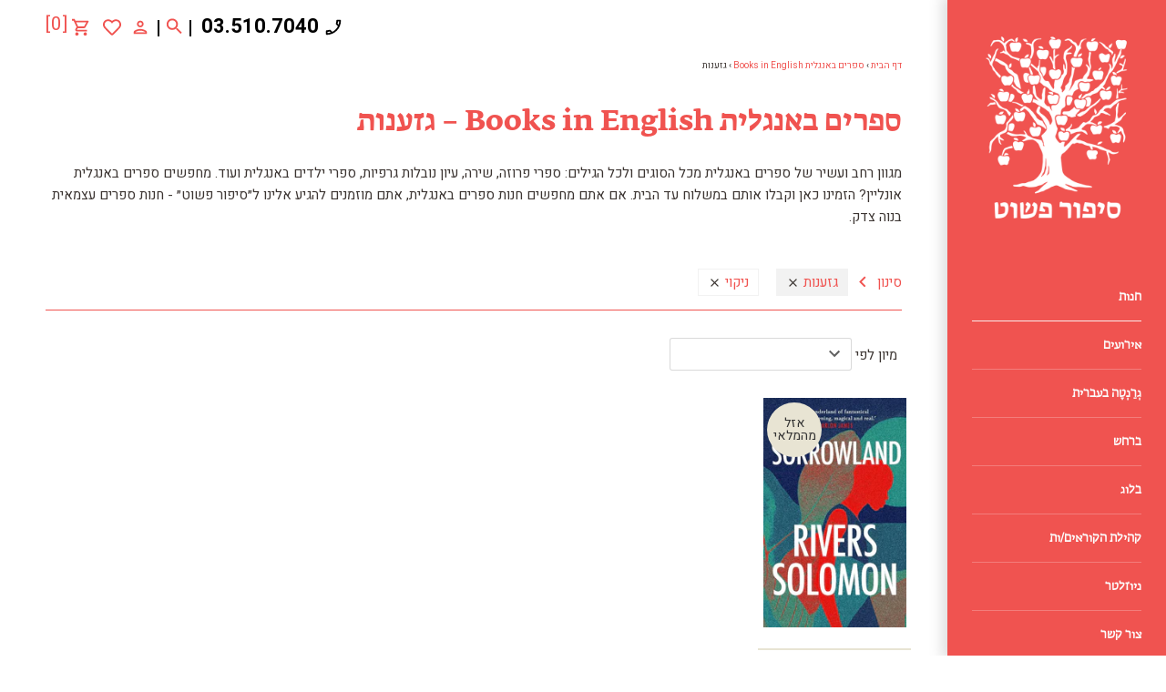

--- FILE ---
content_type: text/html; charset=utf-8
request_url: https://www.sipurpashut.com/collections/english-books/%D7%92%D7%96%D7%A2%D7%A0%D7%95%D7%AA
body_size: 34002
content:
<!doctype html>
<html class="no-js" lang="he">
  <head>
    <script>
      window.dataLayer = window.dataLayer || [];
    </script>
    <!-- Google tag (gtag.js) -->
    <script async src="https://www.googletagmanager.com/gtag/js?id=G-BMPGZGESBY"></script>
    <script>
      window.dataLayer = window.dataLayer || [];
      function gtag(){dataLayer.push(arguments);}
      gtag('js', new Date());

      gtag('config', 'G-BMPGZGESBY');
    </script>
    <!-- Global site tag (gtag.js) - Google Ads: 592195594 -->
    <script async src="https://www.googletagmanager.com/gtag/js?id=AW-592195594"></script>
    <script>
      window.dataLayer = window.dataLayer || [];
      function gtag(){dataLayer.push(arguments);}
      gtag('js', new Date());

      gtag('config', 'AW-592195594');
    </script>
    <script async src="//386780.tctm.co/t.js"></script>
    <!-- Google Tag Manager -->
    <script>
      (function(w,d,s,l,i){w[l]=w[l]||[];w[l].push({'gtm.start':
      new Date().getTime(),event:'gtm.js'});var f=d.getElementsByTagName(s)[0],
      j=d.createElement(s),dl=l!='dataLayer'?'&l='+l:'';j.async=true;j.src=
      'https://www.googletagmanager.com/gtm.js?id='+i+dl;f.parentNode.insertBefore(j,f);
      })(window,document,'script','dataLayer','GTM-PDZJVT8');
    </script>
    <!-- End Google Tag Manager -->

    <meta name="google-site-verification" content="g6F1cd46ea7-BwgVCSMwfZrpuPL2rALgtJWvQgbNDSU">

    <meta name="facebook-domain-verification" content="xy9vpf6r1bxnjihyiw5zv6b0xa41iw">
    <script src="https://system.user-a.co.il/Customers/3748629/_www_sipurpashut_com-/andifn1.js" id="andipath"></script>
    <!-- Masonry v3.13.1 -->
    <meta charset="UTF-8">
    <meta http-equiv="X-UA-Compatible" content="IE=edge,chrome=1">
    <meta name="viewport" content="width=device-width, initial-scale=1.0">
    <meta name="theme-color" content="rgba(0,0,0,0)">
    <link
      rel="shortcut icon"
      href="https://cdn.shopify.com/s/files/1/0245/9572/6432/files/12_17db33eb-0658-496f-a1ab-9f2eaabba0bb.jpg?v=1613910062"
      type="image/png"
    >
    

    <title>ספרים באנגלית: ספרי קריאה בשפה האנגלית - סיפור פשוט</title>
    
      <meta name="description" content="מחפשים ספרים באנגלית? לחצו כאן והתרשמו ממגוון ספרי הקריאה המבוקשים והנמכרים ביותר בשפה האנגלית - משלוח מהיר עד הבית.">
    
    <link rel="canonical" href="https://www.sipurpashut.com/collections/english-books/%d7%92%d7%96%d7%a2%d7%a0%d7%95%d7%aa">

    




<meta property="og:site_name" content="סיפור פשוט">
<meta property="og:url" content="https://www.sipurpashut.com/collections/english-books/%d7%92%d7%96%d7%a2%d7%a0%d7%95%d7%aa">
<meta property="og:title" content="ספרים באנגלית Books in English">
<meta property="og:type" content="product.group">
<meta property="og:description" content="מחפשים ספרים באנגלית? לחצו כאן והתרשמו ממגוון ספרי הקריאה המבוקשים והנמכרים ביותר בשפה האנגלית - משלוח מהיר עד הבית.">





  <meta name="twitter:site" content="@sipurpashut">

<meta name="twitter:card" content="summary_large_image">
<meta name="twitter:title" content="ספרים באנגלית Books in English">
<meta name="twitter:description" content="מחפשים ספרים באנגלית? לחצו כאן והתרשמו ממגוון ספרי הקריאה המבוקשים והנמכרים ביותר בשפה האנגלית - משלוח מהיר עד הבית.">

    <link rel="stylesheet" href="https://fonts.typotheque.com/WF-035106-011106.css" type="text/css">
    <link rel="preconnect" href="https://fonts.googleapis.com">
    <link rel="preconnect" href="https://fonts.gstatic.com" crossorigin>
    <link
      href="https://fonts.googleapis.com/css2?family=Heebo:wght@300;400;500;600;700;800;900&display=swap"
      rel="stylesheet"
    >
    <script src="//ajax.googleapis.com/ajax/libs/jquery/1.8/jquery.min.js" type="text/javascript"></script>
    <link rel="stylesheet" type="text/css" href="//cdn.jsdelivr.net/npm/slick-carousel@1.8.1/slick/slick.css">
    <script type="text/javascript" src="//cdn.jsdelivr.net/npm/slick-carousel@1.8.1/slick/slick.min.js"></script>
    <script src="//www.sipurpashut.com/cdn/shop/t/75/assets/firin-custom.js?v=82434533062340595621718173983" defer="defer"></script>
    <script>window.performance && window.performance.mark && window.performance.mark('shopify.content_for_header.start');</script><meta name="google-site-verification" content="MWK-gBlzsJXWb4r2E8nRumbi-Fzs1AeuXtwOVLPJ9Yk">
<meta name="google-site-verification" content="g6F1cd46ea7-BwgVCSMwfZrpuPL2rALgtJWvQgbNDSU">
<meta name="google-site-verification" content="sO9IKLF9ccoDgSTPzCqsc9RA85pQC3Zfj7OLH4Fevrk">
<meta name="facebook-domain-verification" content="7msivzdb7gzhcq7q748o25mo567ngg">
<meta id="shopify-digital-wallet" name="shopify-digital-wallet" content="/24595726432/digital_wallets/dialog">
<meta name="shopify-checkout-api-token" content="801e2c5a9b1c0a4f69bd486e5a054c1e">
<meta id="in-context-paypal-metadata" data-shop-id="24595726432" data-venmo-supported="false" data-environment="production" data-locale="en_US" data-paypal-v4="true" data-currency="ILS">
<link rel="alternate" type="application/atom+xml" title="Feed" href="/collections/english-books/%D7%92%D7%96%D7%A2%D7%A0%D7%95%D7%AA.atom" />
<link rel="alternate" type="application/json+oembed" href="https://www.sipurpashut.com/collections/english-books/%d7%92%d7%96%d7%a2%d7%a0%d7%95%d7%aa.oembed">
<script async="async" src="/checkouts/internal/preloads.js?locale=he-IL"></script>
<script id="shopify-features" type="application/json">{"accessToken":"801e2c5a9b1c0a4f69bd486e5a054c1e","betas":["rich-media-storefront-analytics"],"domain":"www.sipurpashut.com","predictiveSearch":false,"shopId":24595726432,"locale":"he"}</script>
<script>var Shopify = Shopify || {};
Shopify.shop = "sipur-pashut.myshopify.com";
Shopify.locale = "he";
Shopify.currency = {"active":"ILS","rate":"1.0"};
Shopify.country = "IL";
Shopify.theme = {"name":"EH 2024-06-12","id":126038048864,"schema_name":"Masonry","schema_version":"3.13.1","theme_store_id":450,"role":"main"};
Shopify.theme.handle = "null";
Shopify.theme.style = {"id":null,"handle":null};
Shopify.cdnHost = "www.sipurpashut.com/cdn";
Shopify.routes = Shopify.routes || {};
Shopify.routes.root = "/";</script>
<script type="module">!function(o){(o.Shopify=o.Shopify||{}).modules=!0}(window);</script>
<script>!function(o){function n(){var o=[];function n(){o.push(Array.prototype.slice.apply(arguments))}return n.q=o,n}var t=o.Shopify=o.Shopify||{};t.loadFeatures=n(),t.autoloadFeatures=n()}(window);</script>
<script id="shop-js-analytics" type="application/json">{"pageType":"collection"}</script>
<script defer="defer" async type="module" src="//www.sipurpashut.com/cdn/shopifycloud/shop-js/modules/v2/client.init-shop-cart-sync_C5BV16lS.en.esm.js"></script>
<script defer="defer" async type="module" src="//www.sipurpashut.com/cdn/shopifycloud/shop-js/modules/v2/chunk.common_CygWptCX.esm.js"></script>
<script type="module">
  await import("//www.sipurpashut.com/cdn/shopifycloud/shop-js/modules/v2/client.init-shop-cart-sync_C5BV16lS.en.esm.js");
await import("//www.sipurpashut.com/cdn/shopifycloud/shop-js/modules/v2/chunk.common_CygWptCX.esm.js");

  window.Shopify.SignInWithShop?.initShopCartSync?.({"fedCMEnabled":true,"windoidEnabled":true});

</script>
<script>(function() {
  var isLoaded = false;
  function asyncLoad() {
    if (isLoaded) return;
    isLoaded = true;
    var urls = ["https:\/\/getbutton.io\/shopify\/widget\/24595726432.js?v=1594668753\u0026shop=sipur-pashut.myshopify.com","https:\/\/chimpstatic.com\/mcjs-connected\/js\/users\/28eb8fd83d03f8d94ed7cd7a8\/96bc3de1194a7b1ec6ea32506.js?shop=sipur-pashut.myshopify.com","https:\/\/d23dclunsivw3h.cloudfront.net\/redirect-app.js?shop=sipur-pashut.myshopify.com","https:\/\/scroll.addigitech.com\/assets\/js\/app.js?shop=sipur-pashut.myshopify.com","\/\/www.powr.io\/powr.js?powr-token=sipur-pashut.myshopify.com\u0026external-type=shopify\u0026shop=sipur-pashut.myshopify.com","\/\/shopify.privy.com\/widget.js?shop=sipur-pashut.myshopify.com","https:\/\/wishlisthero-assets.revampco.com\/store-front\/bundle2.js?shop=sipur-pashut.myshopify.com","https:\/\/cdn.jsdelivr.net\/gh\/apphq\/slidecart-dist@master\/slidecarthq-forward.js?4\u0026shop=sipur-pashut.myshopify.com","https:\/\/cdn.adscale.com\/static\/ecom_js\/sipur-pashut\/add_item_to_cart.js?ver=20250411\u0026shop=sipur-pashut.myshopify.com"];
    for (var i = 0; i < urls.length; i++) {
      var s = document.createElement('script');
      s.type = 'text/javascript';
      s.async = true;
      s.src = urls[i];
      var x = document.getElementsByTagName('script')[0];
      x.parentNode.insertBefore(s, x);
    }
  };
  if(window.attachEvent) {
    window.attachEvent('onload', asyncLoad);
  } else {
    window.addEventListener('load', asyncLoad, false);
  }
})();</script>
<script id="__st">var __st={"a":24595726432,"offset":7200,"reqid":"617c3f94-2bd4-43ce-9c06-662493692738-1768754413","pageurl":"www.sipurpashut.com\/collections\/english-books\/%D7%92%D7%96%D7%A2%D7%A0%D7%95%D7%AA","u":"01b81e19e4e6","p":"collection","rtyp":"collection","rid":166266929248};</script>
<script>window.ShopifyPaypalV4VisibilityTracking = true;</script>
<script id="captcha-bootstrap">!function(){'use strict';const t='contact',e='account',n='new_comment',o=[[t,t],['blogs',n],['comments',n],[t,'customer']],c=[[e,'customer_login'],[e,'guest_login'],[e,'recover_customer_password'],[e,'create_customer']],r=t=>t.map((([t,e])=>`form[action*='/${t}']:not([data-nocaptcha='true']) input[name='form_type'][value='${e}']`)).join(','),a=t=>()=>t?[...document.querySelectorAll(t)].map((t=>t.form)):[];function s(){const t=[...o],e=r(t);return a(e)}const i='password',u='form_key',d=['recaptcha-v3-token','g-recaptcha-response','h-captcha-response',i],f=()=>{try{return window.sessionStorage}catch{return}},m='__shopify_v',_=t=>t.elements[u];function p(t,e,n=!1){try{const o=window.sessionStorage,c=JSON.parse(o.getItem(e)),{data:r}=function(t){const{data:e,action:n}=t;return t[m]||n?{data:e,action:n}:{data:t,action:n}}(c);for(const[e,n]of Object.entries(r))t.elements[e]&&(t.elements[e].value=n);n&&o.removeItem(e)}catch(o){console.error('form repopulation failed',{error:o})}}const l='form_type',E='cptcha';function T(t){t.dataset[E]=!0}const w=window,h=w.document,L='Shopify',v='ce_forms',y='captcha';let A=!1;((t,e)=>{const n=(g='f06e6c50-85a8-45c8-87d0-21a2b65856fe',I='https://cdn.shopify.com/shopifycloud/storefront-forms-hcaptcha/ce_storefront_forms_captcha_hcaptcha.v1.5.2.iife.js',D={infoText:'Protected by hCaptcha',privacyText:'Privacy',termsText:'Terms'},(t,e,n)=>{const o=w[L][v],c=o.bindForm;if(c)return c(t,g,e,D).then(n);var r;o.q.push([[t,g,e,D],n]),r=I,A||(h.body.append(Object.assign(h.createElement('script'),{id:'captcha-provider',async:!0,src:r})),A=!0)});var g,I,D;w[L]=w[L]||{},w[L][v]=w[L][v]||{},w[L][v].q=[],w[L][y]=w[L][y]||{},w[L][y].protect=function(t,e){n(t,void 0,e),T(t)},Object.freeze(w[L][y]),function(t,e,n,w,h,L){const[v,y,A,g]=function(t,e,n){const i=e?o:[],u=t?c:[],d=[...i,...u],f=r(d),m=r(i),_=r(d.filter((([t,e])=>n.includes(e))));return[a(f),a(m),a(_),s()]}(w,h,L),I=t=>{const e=t.target;return e instanceof HTMLFormElement?e:e&&e.form},D=t=>v().includes(t);t.addEventListener('submit',(t=>{const e=I(t);if(!e)return;const n=D(e)&&!e.dataset.hcaptchaBound&&!e.dataset.recaptchaBound,o=_(e),c=g().includes(e)&&(!o||!o.value);(n||c)&&t.preventDefault(),c&&!n&&(function(t){try{if(!f())return;!function(t){const e=f();if(!e)return;const n=_(t);if(!n)return;const o=n.value;o&&e.removeItem(o)}(t);const e=Array.from(Array(32),(()=>Math.random().toString(36)[2])).join('');!function(t,e){_(t)||t.append(Object.assign(document.createElement('input'),{type:'hidden',name:u})),t.elements[u].value=e}(t,e),function(t,e){const n=f();if(!n)return;const o=[...t.querySelectorAll(`input[type='${i}']`)].map((({name:t})=>t)),c=[...d,...o],r={};for(const[a,s]of new FormData(t).entries())c.includes(a)||(r[a]=s);n.setItem(e,JSON.stringify({[m]:1,action:t.action,data:r}))}(t,e)}catch(e){console.error('failed to persist form',e)}}(e),e.submit())}));const S=(t,e)=>{t&&!t.dataset[E]&&(n(t,e.some((e=>e===t))),T(t))};for(const o of['focusin','change'])t.addEventListener(o,(t=>{const e=I(t);D(e)&&S(e,y())}));const B=e.get('form_key'),M=e.get(l),P=B&&M;t.addEventListener('DOMContentLoaded',(()=>{const t=y();if(P)for(const e of t)e.elements[l].value===M&&p(e,B);[...new Set([...A(),...v().filter((t=>'true'===t.dataset.shopifyCaptcha))])].forEach((e=>S(e,t)))}))}(h,new URLSearchParams(w.location.search),n,t,e,['guest_login'])})(!0,!0)}();</script>
<script integrity="sha256-4kQ18oKyAcykRKYeNunJcIwy7WH5gtpwJnB7kiuLZ1E=" data-source-attribution="shopify.loadfeatures" defer="defer" src="//www.sipurpashut.com/cdn/shopifycloud/storefront/assets/storefront/load_feature-a0a9edcb.js" crossorigin="anonymous"></script>
<script data-source-attribution="shopify.dynamic_checkout.dynamic.init">var Shopify=Shopify||{};Shopify.PaymentButton=Shopify.PaymentButton||{isStorefrontPortableWallets:!0,init:function(){window.Shopify.PaymentButton.init=function(){};var t=document.createElement("script");t.src="https://www.sipurpashut.com/cdn/shopifycloud/portable-wallets/latest/portable-wallets.he.js",t.type="module",document.head.appendChild(t)}};
</script>
<script data-source-attribution="shopify.dynamic_checkout.buyer_consent">
  function portableWalletsHideBuyerConsent(e){var t=document.getElementById("shopify-buyer-consent"),n=document.getElementById("shopify-subscription-policy-button");t&&n&&(t.classList.add("hidden"),t.setAttribute("aria-hidden","true"),n.removeEventListener("click",e))}function portableWalletsShowBuyerConsent(e){var t=document.getElementById("shopify-buyer-consent"),n=document.getElementById("shopify-subscription-policy-button");t&&n&&(t.classList.remove("hidden"),t.removeAttribute("aria-hidden"),n.addEventListener("click",e))}window.Shopify?.PaymentButton&&(window.Shopify.PaymentButton.hideBuyerConsent=portableWalletsHideBuyerConsent,window.Shopify.PaymentButton.showBuyerConsent=portableWalletsShowBuyerConsent);
</script>
<script data-source-attribution="shopify.dynamic_checkout.cart.bootstrap">document.addEventListener("DOMContentLoaded",(function(){function t(){return document.querySelector("shopify-accelerated-checkout-cart, shopify-accelerated-checkout")}if(t())Shopify.PaymentButton.init();else{new MutationObserver((function(e,n){t()&&(Shopify.PaymentButton.init(),n.disconnect())})).observe(document.body,{childList:!0,subtree:!0})}}));
</script>
<script id='scb4127' type='text/javascript' async='' src='https://www.sipurpashut.com/cdn/shopifycloud/privacy-banner/storefront-banner.js'></script><link id="shopify-accelerated-checkout-styles" rel="stylesheet" media="screen" href="https://www.sipurpashut.com/cdn/shopifycloud/portable-wallets/latest/accelerated-checkout-backwards-compat.css" crossorigin="anonymous">
<style id="shopify-accelerated-checkout-cart">
        #shopify-buyer-consent {
  margin-top: 1em;
  display: inline-block;
  width: 100%;
}

#shopify-buyer-consent.hidden {
  display: none;
}

#shopify-subscription-policy-button {
  background: none;
  border: none;
  padding: 0;
  text-decoration: underline;
  font-size: inherit;
  cursor: pointer;
}

#shopify-subscription-policy-button::before {
  box-shadow: none;
}

      </style>

<script>window.performance && window.performance.mark && window.performance.mark('shopify.content_for_header.end');</script>

    

    <link href="//www.sipurpashut.com/cdn/shop/t/75/assets/styles.scss.css?v=105447727224583225441762231270" rel="stylesheet" type="text/css" media="all" />
    <link href="//www.sipurpashut.com/cdn/shop/t/75/assets/firin-custom.css?v=174473282296020422341739301775" rel="stylesheet" type="text/css" media="all" />

    <script>
      document.documentElement.className = ''; //Remove no-js class
      window.theme = window.theme || {};
      theme.jQuery = jQuery;
      theme.money_format = "{{amount}} ₪";
      theme.strings = {
        previous: "חזרה",
        next: "קדימה",
        close: "סגירה",
        searchReadMore: "לצפייה בכל",
        liveSearchSeeAll: "לצפייה בכל",
        productsListingFrom: "החל מ-",
        productListingQuickView: "צפייה מהירה",
        products_listing_more_products: "ספרים נוספים",
        products_listing_loading: "בטעינה",
        products_listing_no_more_products: "אין ספרים נוספים",
        products_listing_more_products: "ספרים נוספים",
        products_variant_non_existent: "לא זמין",
        products_variant_unit_price_separator: "\/",
        products_product_add_to_cart: "הוספה לסל",
        products_variant_out_of_stock: "אזל מהמלאי",
        products_variant_non_existent: "לא זמין",
        products_product_adding_to_cart: "מתווסף לסל",
        products_product_added_to_cart: "התווסף לסל",
        products_product_add_to_cart: "הוספה לסל",
        products_product_added_cta: "לסל הקניות",
        products_product_add_to_cart: "הוספה לסל",
        cart_terms_confirmation: "יש לאשר את תנאי השימוש באתר לפני ביצוע הרכישה"
      };
      theme.routes = {
        search_url: '/search',
        cart_url: '/cart',
        cart_add_url: '/cart/add'
      };
    </script>

    <script id="flashy-tracker" data-version="1.0">
      "use strict"; (function (a, b, c) { if (!a.flashy) { a.flashy = function () { a.flashy.event && a.flashy.event(arguments), a.flashy.queue.push(arguments) }, a.flashy.queue = []; var d = document.getElementsByTagName("script")[0], e = document.createElement(b); e.src = c, e.async = !0, d.parentNode.insertBefore(e, d) } })(window, "script", "https://js.flashyapp.com/thunder.js"), flashy("init", 5168);
    </script>
    <script id="flashy-pixels">
      window.addEventListener('onFlashy', function(e) {
      	var flashy_cart = {};
      	flashy_cart.value = 0;
      	flashy_cart.currency = 'ILS';

      	flashy_cart.content_ids = [];

      	

      	if( localStorage.getItem('flashy_cart') !== JSON.stringify(flashy_cart) )
      	{
      		if( flashy_cart.content_ids.length > 0 )
      			flashy('UpdateCart', flashy_cart);

      		localStorage.setItem('flashy_cart', JSON.stringify(flashy_cart));
      	}

      	
      		flashy('PageView');
      	
      });
    </script>

    






  <!-- BEGIN app block: shopify://apps/powerful-form-builder/blocks/app-embed/e4bcb1eb-35b2-42e6-bc37-bfe0e1542c9d --><script type="text/javascript" hs-ignore data-cookieconsent="ignore">
  var Globo = Globo || {};
  var globoFormbuilderRecaptchaInit = function(){};
  var globoFormbuilderHcaptchaInit = function(){};
  window.Globo.FormBuilder = window.Globo.FormBuilder || {};
  window.Globo.FormBuilder.shop = {"configuration":{"money_format":"{{amount}} ₪"},"pricing":{"features":{"bulkOrderForm":false,"cartForm":false,"fileUpload":2,"removeCopyright":false}},"settings":{"copyright":"Powered by <a href=\"https://globosoftware.net\" target=\"_blank\">Globo</a> <a href=\"https://apps.shopify.com/form-builder-contact-form\" target=\"_blank\">Form Builder</a>","hideWaterMark":false,"reCaptcha":{"recaptchaType":"v2","siteKey":false,"languageCode":"en"},"scrollTop":false,"additionalColumns":[]},"encryption_form_id":1,"url":"https://form.globosoftware.net/"};

  if(window.Globo.FormBuilder.shop.settings.customCssEnabled && window.Globo.FormBuilder.shop.settings.customCssCode){
    const customStyle = document.createElement('style');
    customStyle.type = 'text/css';
    customStyle.innerHTML = window.Globo.FormBuilder.shop.settings.customCssCode;
    document.head.appendChild(customStyle);
  }

  window.Globo.FormBuilder.forms = [];
    
      
      
      
      window.Globo.FormBuilder.forms[88536] = {"88536":{"header":{"active":false,"title":"Contact us","description":"\u003cp\u003eLeave your message and we'll get back to you shortly.\u003c\/p\u003e"},"elements":[{"id":"text","type":"text","label":"שם","placeholder":"","description":"","limitCharacters":false,"characters":100,"hideLabel":false,"keepPositionLabel":false,"required":true,"ifHideLabel":false,"inputIcon":"","columnWidth":50},{"id":"phone","type":"phone","label":"טלפון","placeholder":"","description":"","validatePhone":false,"onlyShowFlag":false,"defaultCountryCode":"us","limitCharacters":false,"characters":100,"hideLabel":false,"keepPositionLabel":false,"required":false,"ifHideLabel":false,"inputIcon":"","columnWidth":50},{"id":"email","type":"email","label":"דואר אלקטרוני","placeholder":"","description":"","limitCharacters":false,"characters":100,"hideLabel":false,"keepPositionLabel":false,"required":true,"ifHideLabel":false,"inputIcon":"","columnWidth":100},{"id":"acceptTerms","type":"acceptTerms","label":"    אני מצהיר\/ה כי אני מעל גיל 18, ומאשר\/ת כי קראתי את תקנון ו\/או תנאי השימוש ב\u003c\/a\u003eאתר (ובכלל זאת את התנאים הנוגעים   לשימוש במידע   הנמסר על ידי, את  מדיניות המשלוחים ואת התנאים הנוגעים לביצוע רכישה באתר) ואני מסכימ\/ה לתנאים הכלולים בהם במלואם.  אני מאשר\/ת כי פרטי ההתקשרות שמסרתי ישמשו לקבלת עדכונים, מבצעים ומידע שיווקי\/פרסומי מצד חברת סיפור פשוט בעמ.","rawOption":"Yes","defaultSelected":false,"description":"\u003ca href=\"\"\u003eתנאי שימוש \u003c\/a\u003e || \u003ca href=\"\"\u003eמדיניות משלוחים  \u003c\/a\u003e|| \u003ca href=\"\"\u003eמדיניות פרטיות","required":false,"columnWidth":100}],"add-elements":null,"footer":{"description":"","previousText":"Previous","nextText":"Next","submitText":"שליחה","resetButton":false,"resetButtonText":"Reset","submitFullWidth":true,"submitAlignment":"center"},"mail":{"admin":null,"customer":{"enable":true,"emailType":"elementEmail","selectEmail":"onlyEmail","emailId":"email","emailConditional":false,"note":"You can use variables which will help you create a dynamic content","subject":"Thanks for submitting","content":"\u003ctable class=\"header row\" style=\"width: 100%; border-spacing: 0; border-collapse: collapse; margin: 40px 0 20px;\"\u003e\n\u003ctbody\u003e\n\u003ctr\u003e\n\u003ctd class=\"header__cell\" style=\"font-family: -apple-system, BlinkMacSystemFont, Roboto, Oxygen, Ubuntu, Cantarell, Fira Sans, Droid Sans, Helvetica Neue, sans-serif;\"\u003e\u003ccenter\u003e\n\u003ctable class=\"container\" style=\"width: 559px; text-align: left; border-spacing: 0px; border-collapse: collapse; margin: 0px auto;\"\u003e\n\u003ctbody\u003e\n\u003ctr\u003e\n\u003ctd style=\"font-family: -apple-system, BlinkMacSystemFont, Roboto, Oxygen, Ubuntu, Cantarell, 'Fira Sans', 'Droid Sans', 'Helvetica Neue', sans-serif; width: 544.219px;\"\u003e\n\u003ctable class=\"row\" style=\"width: 100%; border-spacing: 0; border-collapse: collapse;\"\u003e\n\u003ctbody\u003e\n\u003ctr\u003e\n\u003ctd class=\"shop-name__cell\" style=\"font-family: -apple-system, BlinkMacSystemFont, Roboto, Oxygen, Ubuntu, Cantarell, Fira Sans, Droid Sans, Helvetica Neue, sans-serif;\"\u003e\n\u003ch1 class=\"shop-name__text\" style=\"font-weight: normal; font-size: 30px; color: #333; margin: 0;\"\u003e\u003ca class=\"shop_name\" target=\"_blank\" rel=\"noopener\"\u003eShop\u003c\/a\u003e\u003c\/h1\u003e\n\u003c\/td\u003e\n\u003ctd class=\"order-number__cell\" style=\"font-family: -apple-system, BlinkMacSystemFont, Roboto, Oxygen, Ubuntu, Cantarell, Fira Sans, Droid Sans, Helvetica Neue, sans-serif; font-size: 14px; color: #999;\" align=\"right\"\u003e\u0026nbsp;\u003c\/td\u003e\n\u003c\/tr\u003e\n\u003c\/tbody\u003e\n\u003c\/table\u003e\n\u003c\/td\u003e\n\u003c\/tr\u003e\n\u003c\/tbody\u003e\n\u003c\/table\u003e\n\u003c\/center\u003e\u003c\/td\u003e\n\u003c\/tr\u003e\n\u003c\/tbody\u003e\n\u003c\/table\u003e\n\u003ctable class=\"row content\" style=\"width: 100%; border-spacing: 0; border-collapse: collapse;\"\u003e\n\u003ctbody\u003e\n\u003ctr\u003e\n\u003ctd class=\"content__cell\" style=\"font-family: -apple-system, BlinkMacSystemFont, Roboto, Oxygen, Ubuntu, Cantarell, Fira Sans, Droid Sans, Helvetica Neue, sans-serif; padding-bottom: 40px;\"\u003e\u003ccenter\u003e\n\u003ctable class=\"container\" style=\"width: 560px; text-align: left; border-spacing: 0; border-collapse: collapse; margin: 0 auto;\"\u003e\n\u003ctbody\u003e\n\u003ctr\u003e\n\u003ctd style=\"font-family: -apple-system, BlinkMacSystemFont, Roboto, Oxygen, Ubuntu, Cantarell, Fira Sans, Droid Sans, Helvetica Neue, sans-serif;\"\u003e\n\u003ch2 class=\"quote-heading\" style=\"font-weight: normal; font-size: 24px; margin: 0 0 10px;\"\u003eThanks for your submission\u003c\/h2\u003e\n\u003cp class=\"quote-heading-message\"\u003eHi, we are getting your submission. We will get back to you shortly.\u003c\/p\u003e\n\u003c\/td\u003e\n\u003c\/tr\u003e\n\u003c\/tbody\u003e\n\u003c\/table\u003e\n\u003ctable class=\"row section\" style=\"width: 100%; border-spacing: 0; border-collapse: collapse; border-top-width: 1px; border-top-color: #e5e5e5; border-top-style: solid;\"\u003e\n\u003ctbody\u003e\n\u003ctr\u003e\n\u003ctd class=\"section__cell\" style=\"font-family: -apple-system, BlinkMacSystemFont, Roboto, Oxygen, Ubuntu, Cantarell, Fira Sans, Droid Sans, Helvetica Neue, sans-serif; padding: 40px 0;\"\u003e\u003ccenter\u003e\n\u003ctable class=\"container\" style=\"width: 560px; text-align: left; border-spacing: 0; border-collapse: collapse; margin: 0 auto;\"\u003e\n\u003ctbody\u003e\n\u003ctr\u003e\n\u003ctd style=\"font-family: -apple-system, BlinkMacSystemFont, Roboto, Oxygen, Ubuntu, Cantarell, Fira Sans, Droid Sans, Helvetica Neue, sans-serif;\"\u003e\n\u003ch3 class=\"more-information\"\u003eMore information\u003c\/h3\u003e\n\u003cp\u003e{{data}}\u003c\/p\u003e\n\u003c\/td\u003e\n\u003c\/tr\u003e\n\u003c\/tbody\u003e\n\u003c\/table\u003e\n\u003c\/center\u003e\u003c\/td\u003e\n\u003c\/tr\u003e\n\u003c\/tbody\u003e\n\u003c\/table\u003e\n\u003ctable class=\"row footer\" style=\"width: 100%; border-spacing: 0; border-collapse: collapse; border-top-width: 1px; border-top-color: #e5e5e5; border-top-style: solid;\"\u003e\n\u003ctbody\u003e\n\u003ctr\u003e\n\u003ctd class=\"footer__cell\" style=\"font-family: -apple-system, BlinkMacSystemFont, Roboto, Oxygen, Ubuntu, Cantarell, Fira Sans, Droid Sans, Helvetica Neue, sans-serif; padding: 35px 0;\"\u003e\u003ccenter\u003e\n\u003ctable class=\"container\" style=\"width: 560px; text-align: left; border-spacing: 0; border-collapse: collapse; margin: 0 auto;\"\u003e\n\u003ctbody\u003e\n\u003ctr\u003e\n\u003ctd style=\"font-family: -apple-system, BlinkMacSystemFont, Roboto, Oxygen, Ubuntu, Cantarell, Fira Sans, Droid Sans, Helvetica Neue, sans-serif;\"\u003e\n\u003cp class=\"contact\" style=\"text-align: center;\"\u003eIf you have any questions, reply to this email or contact us at \u003ca href=\"mailto:spashut@gmail.com\"\u003espashut@gmail.com\u003c\/a\u003e\u003c\/p\u003e\n\u003c\/td\u003e\n\u003c\/tr\u003e\n\u003ctr\u003e\n\u003ctd style=\"font-family: -apple-system, BlinkMacSystemFont, Roboto, Oxygen, Ubuntu, Cantarell, Fira Sans, Droid Sans, Helvetica Neue, sans-serif;\"\u003e\n\u003cp class=\"disclaimer__subtext\" style=\"color: #999; line-height: 150%; font-size: 14px; margin: 0; text-align: center;\"\u003eClick \u003ca href=\"[UNSUBSCRIBEURL]\"\u003ehere\u003c\/a\u003e to unsubscribe\u003c\/p\u003e\n\u003c\/td\u003e\n\u003c\/tr\u003e\n\u003c\/tbody\u003e\n\u003c\/table\u003e\n\u003c\/center\u003e\u003c\/td\u003e\n\u003c\/tr\u003e\n\u003c\/tbody\u003e\n\u003c\/table\u003e\n\u003c\/center\u003e\u003c\/td\u003e\n\u003c\/tr\u003e\n\u003c\/tbody\u003e\n\u003c\/table\u003e","islimitWidth":false,"maxWidth":"600"}},"appearance":{"layout":"default","width":600,"style":"classic","mainColor":"rgba(240,83,80,1)","headingColor":"#000","labelColor":"#000","descriptionColor":"#6c757d","optionColor":"#000","paragraphColor":"#000","paragraphBackground":"#fff","background":"color","backgroundColor":"#FFF","backgroundImage":"","backgroundImageAlignment":"middle","floatingIcon":"\u003csvg aria-hidden=\"true\" focusable=\"false\" data-prefix=\"far\" data-icon=\"envelope\" class=\"svg-inline--fa fa-envelope fa-w-16\" role=\"img\" xmlns=\"http:\/\/www.w3.org\/2000\/svg\" viewBox=\"0 0 512 512\"\u003e\u003cpath fill=\"currentColor\" d=\"M464 64H48C21.49 64 0 85.49 0 112v288c0 26.51 21.49 48 48 48h416c26.51 0 48-21.49 48-48V112c0-26.51-21.49-48-48-48zm0 48v40.805c-22.422 18.259-58.168 46.651-134.587 106.49-16.841 13.247-50.201 45.072-73.413 44.701-23.208.375-56.579-31.459-73.413-44.701C106.18 199.465 70.425 171.067 48 152.805V112h416zM48 400V214.398c22.914 18.251 55.409 43.862 104.938 82.646 21.857 17.205 60.134 55.186 103.062 54.955 42.717.231 80.509-37.199 103.053-54.947 49.528-38.783 82.032-64.401 104.947-82.653V400H48z\"\u003e\u003c\/path\u003e\u003c\/svg\u003e","floatingText":"","displayOnAllPage":false,"position":"bottom right","formType":"normalForm"},"reCaptcha":{"enable":false,"note":"Please make sure that you have set Google reCaptcha v2 Site key and Secret key in \u003ca href=\"\/admin\/settings\"\u003eSettings\u003c\/a\u003e"},"errorMessage":{"required":"Please fill in field","invalid":"Invalid","invalidName":"Invalid name","invalidEmail":"Invalid email","invalidURL":"Invalid URL","invalidPhone":"Invalid phone","invalidNumber":"Invalid number","invalidPassword":"Invalid password","confirmPasswordNotMatch":"Confirmed password doesn't match","customerAlreadyExists":"Customer already exists","fileSizeLimit":"File size limit exceeded","fileNotAllowed":"File extension not allowed","requiredCaptcha":"Please, enter the captcha","requiredProducts":"Please select product","limitQuantity":"The number of products left in stock has been exceeded","shopifyInvalidPhone":"phone - Enter a valid phone number to use this delivery method","shopifyPhoneHasAlready":"phone - Phone has already been taken","shopifyInvalidProvice":"addresses.province - is not valid","otherError":"Something went wrong, please try again"},"afterSubmit":{"action":"clearForm","message":"\u003ch4\u003eThanks for getting in touch!\u0026nbsp;\u003c\/h4\u003e\u003cp\u003e\u003cbr\u003e\u003c\/p\u003e\u003cp\u003eWe appreciate you contacting us. One of our colleagues will get back in touch with you soon!\u003c\/p\u003e\u003cp\u003e\u003cbr\u003e\u003c\/p\u003e\u003cp\u003eHave a great day!\u003c\/p\u003e","redirectUrl":"","enableGa":false,"gaEventCategory":"Form Builder by Globo","gaEventAction":"Submit","gaEventLabel":"Contact us form","enableFpx":false,"fpxTrackerName":""},"integration":{"shopify":{"createAccount":false,"ifExist":"returnError","sendEmailInvite":false,"acceptsMarketing":false,"note":"Learn \u003ca href=\"https:\/\/www.google.com\/\" target=\"_blank\"\u003ehow to connect\u003c\/a\u003e form elements to Shopify customer data","integrationElements":[]},"mailChimp":{"loading":"","enable":false,"list":false,"note":"Learn \u003ca href=\"https:\/\/www.google.com\/\" target=\"_blank\"\u003ehow to connect\u003c\/a\u003e form elements to Mailchimp subscriber data","integrationElements":[]},"klaviyo":{"loading":"","enable":false,"list":false,"note":"Learn \u003ca href=\"https:\/\/www.google.com\/\" target=\"_blank\"\u003ehow to connect\u003c\/a\u003e form elements to Klaviyo subscriber data","integrationElements":{"klaviyoemail":"","first_name":{"val":"","option":""},"last_name":{"val":"","option":""},"title":{"val":"","option":""},"organization":{"val":"","option":""},"phone_number":{"val":"","option":""},"address1":{"val":"","option":""},"address2":{"val":"","option":""},"city":{"val":"","option":""},"region":{"val":"","option":""},"zip":{"val":"","option":""},"country":{"val":"","option":""},"latitude":{"val":"","option":""},"longitude":{"val":"","option":""}}},"zapier":{"enable":false,"webhookUrl":""},"hubspot":{"loading":"","enable":false,"list":false,"integrationElements":[]},"omnisend":{"loading":"","enable":false,"integrationElements":{"email":{"val":"","option":""},"firstName":{"val":"","option":""},"lastName":{"val":"","option":""},"status":{"val":"","option":""},"country":{"val":"","option":""},"state":{"val":"","option":""},"city":{"val":"","option":""},"phone":{"val":"","option":""},"postalCode":{"val":"","option":""},"gender":{"val":"","option":""},"birthdate":{"val":"","option":""},"tags":{"val":"","option":""},"customProperties1":{"val":"","option":""},"customProperties2":{"val":"","option":""},"customProperties3":{"val":"","option":""},"customProperties4":{"val":"","option":""},"customProperties5":{"val":"","option":""}}}},"publish":{"requiredLogin":false,"requiredLoginMessage":"Please \u003ca href=\"\/account\/login\" title=\"login\"\u003elogin\u003c\/a\u003e to continue","publishType":"embedCode","embedCode":"\u003cdiv class=\"globo-formbuilder\" data-id=\"\"\u003e\u003c\/div\u003e","shortCode":"\u003cdiv class=\"globo-formbuilder\" data-id=\"\"\u003e\u003c\/div\u003e","popup":"\u003cdiv class=\"globo-formbuilder\" data-id=\"\"\u003e\u003c\/div\u003e","lightbox":"\u003cdiv class=\"globo-formbuilder\" data-id=\"\"\u003e\u003c\/div\u003e","enableAddShortCode":false,"selectPage":"index","selectPositionOnPage":"top","selectTime":"forever","setCookie":"1"},"isStepByStepForm":false,"html":"\n\u003cdiv class=\"globo-form default-form globo-form-id-88536\"\u003e\n\u003cstyle\u003e\n.globo-form-id-88536 .globo-form-app{\n    max-width: 600px;\n    width: -webkit-fill-available;\n    \n    background-color: #FFF;\n    \n    \n}\n\n.globo-form-id-88536 .globo-form-app .globo-heading{\n    color: #000\n}\n.globo-form-id-88536 .globo-form-app .globo-description,\n.globo-form-id-88536 .globo-form-app .header .globo-description{\n    color: #6c757d\n}\n.globo-form-id-88536 .globo-form-app .globo-label,\n.globo-form-id-88536 .globo-form-app .globo-form-control label.globo-label,\n.globo-form-id-88536 .globo-form-app .globo-form-control label.globo-label span.label-content{\n    color: #000;\n    text-align: left !important;\n}\n.globo-form-id-88536 .globo-form-app .globo-label.globo-position-label{\n    height: 20px !important;\n}\n.globo-form-id-88536 .globo-form-app .globo-form-control .help-text.globo-description{\n    color: #6c757d\n}\n.globo-form-id-88536 .globo-form-app .globo-form-control .checkbox-wrapper .globo-option,\n.globo-form-id-88536 .globo-form-app .globo-form-control .radio-wrapper .globo-option\n{\n    color: #000\n}\n.globo-form-id-88536 .globo-form-app .footer{\n    text-align:center;\n}\n.globo-form-id-88536 .globo-form-app .footer button{\n    border:1px solid rgba(240,83,80,1);\n    \n        width:100%;\n    \n}\n.globo-form-id-88536 .globo-form-app .footer button.submit,\n.globo-form-id-88536 .globo-form-app .footer button.checkout,\n.globo-form-id-88536 .globo-form-app .footer button.action.loading .spinner{\n    background-color: rgba(240,83,80,1);\n    color : #ffffff;\n}\n.globo-form-id-88536 .globo-form-app .globo-form-control .star-rating\u003efieldset:not(:checked)\u003elabel:before {\n    content: url('data:image\/svg+xml; utf8, \u003csvg aria-hidden=\"true\" focusable=\"false\" data-prefix=\"far\" data-icon=\"star\" class=\"svg-inline--fa fa-star fa-w-18\" role=\"img\" xmlns=\"http:\/\/www.w3.org\/2000\/svg\" viewBox=\"0 0 576 512\"\u003e\u003cpath fill=\"rgba(240,83,80,1)\" d=\"M528.1 171.5L382 150.2 316.7 17.8c-11.7-23.6-45.6-23.9-57.4 0L194 150.2 47.9 171.5c-26.2 3.8-36.7 36.1-17.7 54.6l105.7 103-25 145.5c-4.5 26.3 23.2 46 46.4 33.7L288 439.6l130.7 68.7c23.2 12.2 50.9-7.4 46.4-33.7l-25-145.5 105.7-103c19-18.5 8.5-50.8-17.7-54.6zM388.6 312.3l23.7 138.4L288 385.4l-124.3 65.3 23.7-138.4-100.6-98 139-20.2 62.2-126 62.2 126 139 20.2-100.6 98z\"\u003e\u003c\/path\u003e\u003c\/svg\u003e');\n}\n.globo-form-id-88536 .globo-form-app .globo-form-control .star-rating\u003efieldset\u003einput:checked ~ label:before {\n    content: url('data:image\/svg+xml; utf8, \u003csvg aria-hidden=\"true\" focusable=\"false\" data-prefix=\"fas\" data-icon=\"star\" class=\"svg-inline--fa fa-star fa-w-18\" role=\"img\" xmlns=\"http:\/\/www.w3.org\/2000\/svg\" viewBox=\"0 0 576 512\"\u003e\u003cpath fill=\"rgba(240,83,80,1)\" d=\"M259.3 17.8L194 150.2 47.9 171.5c-26.2 3.8-36.7 36.1-17.7 54.6l105.7 103-25 145.5c-4.5 26.3 23.2 46 46.4 33.7L288 439.6l130.7 68.7c23.2 12.2 50.9-7.4 46.4-33.7l-25-145.5 105.7-103c19-18.5 8.5-50.8-17.7-54.6L382 150.2 316.7 17.8c-11.7-23.6-45.6-23.9-57.4 0z\"\u003e\u003c\/path\u003e\u003c\/svg\u003e');\n}\n.globo-form-id-88536 .globo-form-app .globo-form-control .star-rating\u003efieldset:not(:checked)\u003elabel:hover:before,\n.globo-form-id-88536 .globo-form-app .globo-form-control .star-rating\u003efieldset:not(:checked)\u003elabel:hover ~ label:before{\n    content : url('data:image\/svg+xml; utf8, \u003csvg aria-hidden=\"true\" focusable=\"false\" data-prefix=\"fas\" data-icon=\"star\" class=\"svg-inline--fa fa-star fa-w-18\" role=\"img\" xmlns=\"http:\/\/www.w3.org\/2000\/svg\" viewBox=\"0 0 576 512\"\u003e\u003cpath fill=\"rgba(240,83,80,1)\" d=\"M259.3 17.8L194 150.2 47.9 171.5c-26.2 3.8-36.7 36.1-17.7 54.6l105.7 103-25 145.5c-4.5 26.3 23.2 46 46.4 33.7L288 439.6l130.7 68.7c23.2 12.2 50.9-7.4 46.4-33.7l-25-145.5 105.7-103c19-18.5 8.5-50.8-17.7-54.6L382 150.2 316.7 17.8c-11.7-23.6-45.6-23.9-57.4 0z\"\u003e\u003c\/path\u003e\u003c\/svg\u003e')\n}\n.globo-form-id-88536 .globo-form-app .globo-form-control .radio-wrapper .radio-input:checked ~ .radio-label:after {\n    background: rgba(240,83,80,1);\n    background: radial-gradient(rgba(240,83,80,1) 40%, #fff 45%);\n}\n.globo-form-id-88536 .globo-form-app .globo-form-control .checkbox-wrapper .checkbox-input:checked ~ .checkbox-label:before {\n    border-color: rgba(240,83,80,1);\n    box-shadow: 0 4px 6px rgba(50,50,93,0.11), 0 1px 3px rgba(0,0,0,0.08);\n    background-color: rgba(240,83,80,1);\n}\n.globo-form-id-88536 .globo-form-app .step.-completed .step__number,\n.globo-form-id-88536 .globo-form-app .line.-progress,\n.globo-form-id-88536 .globo-form-app .line.-start{\n    background-color: rgba(240,83,80,1);\n}\n.globo-form-id-88536 .globo-form-app .checkmark__check,\n.globo-form-id-88536 .globo-form-app .checkmark__circle{\n    stroke: rgba(240,83,80,1);\n}\n.globo-form-id-88536 .floating-button{\n    background-color: rgba(240,83,80,1);\n}\n.globo-form-id-88536 .globo-form-app .globo-form-control .checkbox-wrapper .checkbox-input ~ .checkbox-label:before,\n.globo-form-app .globo-form-control .radio-wrapper .radio-input ~ .radio-label:after{\n    border-color : rgba(240,83,80,1);\n}\n.globo-form-id-88536 .flatpickr-day.selected, \n.globo-form-id-88536 .flatpickr-day.startRange, \n.globo-form-id-88536 .flatpickr-day.endRange, \n.globo-form-id-88536 .flatpickr-day.selected.inRange, \n.globo-form-id-88536 .flatpickr-day.startRange.inRange, \n.globo-form-id-88536 .flatpickr-day.endRange.inRange, \n.globo-form-id-88536 .flatpickr-day.selected:focus, \n.globo-form-id-88536 .flatpickr-day.startRange:focus, \n.globo-form-id-88536 .flatpickr-day.endRange:focus, \n.globo-form-id-88536 .flatpickr-day.selected:hover, \n.globo-form-id-88536 .flatpickr-day.startRange:hover, \n.globo-form-id-88536 .flatpickr-day.endRange:hover, \n.globo-form-id-88536 .flatpickr-day.selected.prevMonthDay, \n.globo-form-id-88536 .flatpickr-day.startRange.prevMonthDay, \n.globo-form-id-88536 .flatpickr-day.endRange.prevMonthDay, \n.globo-form-id-88536 .flatpickr-day.selected.nextMonthDay, \n.globo-form-id-88536 .flatpickr-day.startRange.nextMonthDay, \n.globo-form-id-88536 .flatpickr-day.endRange.nextMonthDay {\n    background: rgba(240,83,80,1);\n    border-color: rgba(240,83,80,1);\n}\n.globo-form-id-88536 .globo-paragraph,\n.globo-form-id-88536 .globo-paragraph * {\n    background: #fff !important;\n    color: #000 !important;\n    width: 100%!important;\n}\n\u003c\/style\u003e\n\u003cdiv class=\"globo-form-app default-layout\"\u003e\n    \u003cdiv class=\"header dismiss hidden\" onclick=\"Globo.FormBuilder.closeModalForm(this)\"\u003e\n        \u003csvg viewBox=\"0 0 20 20\" class=\"\" focusable=\"false\" aria-hidden=\"true\"\u003e\u003cpath d=\"M11.414 10l4.293-4.293a.999.999 0 1 0-1.414-1.414L10 8.586 5.707 4.293a.999.999 0 1 0-1.414 1.414L8.586 10l-4.293 4.293a.999.999 0 1 0 1.414 1.414L10 11.414l4.293 4.293a.997.997 0 0 0 1.414 0 .999.999 0 0 0 0-1.414L11.414 10z\" fill-rule=\"evenodd\"\u003e\u003c\/path\u003e\u003c\/svg\u003e\n    \u003c\/div\u003e\n    \u003cform class=\"g-container\" novalidate action=\"\/api\/front\/form\/88536\/send\" method=\"POST\" enctype=\"multipart\/form-data\" data-id=88536\u003e\n        \n        \n            \u003cdiv class=\"content flex-wrap block-container\" data-id=88536\u003e\n                \n                    \n                        \n\n\n\n\n\n\n\n\n\n\u003cdiv class=\"globo-form-control layout-2-column\" \u003e\n    \u003clabel for=\"88536-text\" class=\"classic-label globo-label \"\u003e\u003cspan class=\"label-content\" data-label=\"שם\"\u003eשם\u003c\/span\u003e\u003cspan class=\"text-danger text-smaller\"\u003e *\u003c\/span\u003e\u003c\/label\u003e\n    \u003cdiv class=\"globo-form-input\"\u003e\n        \n        \u003cinput type=\"text\"  data-type=\"text\" class=\"classic-input\" id=\"88536-text\" name=\"text\" placeholder=\"\" presence  \u003e\n    \u003c\/div\u003e\n    \n    \u003csmall class=\"messages\"\u003e\u003c\/small\u003e\n\u003c\/div\u003e\n\n\n                    \n                \n                    \n                        \n\n\n\n\n\n\n\n\n\n\u003cdiv class=\"globo-form-control layout-2-column\" \u003e\n    \u003clabel for=\"88536-phone\" class=\"classic-label globo-label \"\u003e\u003cspan class=\"label-content\" data-label=\"טלפון\"\u003eטלפון\u003c\/span\u003e\u003cspan\u003e\u003c\/span\u003e\u003c\/label\u003e\n    \u003cdiv class=\"globo-form-input\"\u003e\n        \n        \u003cinput type=\"text\"  data-type=\"phone\" class=\"classic-input\" id=\"88536-phone\" name=\"phone\" placeholder=\"\"     default-country-code=\"us\"\u003e\n    \u003c\/div\u003e\n    \n    \u003csmall class=\"messages\"\u003e\u003c\/small\u003e\n\u003c\/div\u003e\n\n\n                    \n                \n                    \n                        \n\n\n\n\n\n\n\n\n\n\u003cdiv class=\"globo-form-control layout-1-column\" \u003e\n    \u003clabel for=\"88536-email\" class=\"classic-label globo-label \"\u003e\u003cspan class=\"label-content\" data-label=\"דואר אלקטרוני\"\u003eדואר אלקטרוני\u003c\/span\u003e\u003cspan class=\"text-danger text-smaller\"\u003e *\u003c\/span\u003e\u003c\/label\u003e\n    \u003cdiv class=\"globo-form-input\"\u003e\n        \n        \u003cinput type=\"text\"  data-type=\"email\" class=\"classic-input\" id=\"88536-email\" name=\"email\" placeholder=\"\" presence  \u003e\n    \u003c\/div\u003e\n    \n    \u003csmall class=\"messages\"\u003e\u003c\/small\u003e\n\u003c\/div\u003e\n\n\n                    \n                \n                    \n                        \n\n\n\n\n\n\n\n\n\n\u003cdiv class=\"globo-form-control layout-1-column\"  data-default-value=\"false\"\u003e\n    \u003cdiv class=\"checkbox-wrapper\"\u003e\n        \u003cinput class=\"checkbox-input\" id=\"88536-acceptTerms\" type=\"checkbox\" data-type=\"acceptTerms\" name=\"acceptTerms[]\"  value=\"Yes\" \u003e\n        \u003clabel class=\"checkbox-label globo-option classic-label globo-label\" for=\"88536-acceptTerms\"\u003e\u003cspan class=\"label-content\" data-label=\"    אני מצהיר\/ה כי אני מעל גיל 18, ומאשר\/ת כי קראתי את תקנון ו\/או תנאי השימוש ב\u003c\/a\u003eאתר (ובכלל זאת את התנאים הנוגעים   לשימוש במידע   הנמסר על ידי, את  מדיניות המשלוחים ואת התנאים הנוגעים לביצוע רכישה באתר) ואני מסכימ\/ה לתנאים הכלולים בהם במלואם.  אני מאשר\/ת כי פרטי ההתקשרות שמסרתי ישמשו לקבלת עדכונים, מבצעים ומידע שיווקי\/פרסומי מצד חברת סיפור פשוט בעמ.\"\u003e    אני מצהיר\/ה כי אני מעל גיל 18, ומאשר\/ת כי קראתי את תקנון ו\/או תנאי השימוש ב\u003c\/a\u003eאתר (ובכלל זאת את התנאים הנוגעים   לשימוש במידע   הנמסר על ידי, את  מדיניות המשלוחים ואת התנאים הנוגעים לביצוע רכישה באתר) ואני מסכימ\/ה לתנאים הכלולים בהם במלואם.  אני מאשר\/ת כי פרטי ההתקשרות שמסרתי ישמשו לקבלת עדכונים, מבצעים ומידע שיווקי\/פרסומי מצד חברת סיפור פשוט בעמ.\u003c\/span\u003e\u003c\/label\u003e\n        \n            \u003csmall class=\"help-text globo-description\"\u003e\u003ca href=\"\"\u003eתנאי שימוש \u003c\/a\u003e || \u003ca href=\"\"\u003eמדיניות משלוחים  \u003c\/a\u003e|| \u003ca href=\"\"\u003eמדיניות פרטיות\u003c\/small\u003e\n        \n        \u003csmall class=\"messages\"\u003e\u003c\/small\u003e\n    \u003c\/div\u003e\n\u003c\/div\u003e\n\n\n                    \n                \n                \n            \u003c\/div\u003e\n            \n                \n                    \u003cp style=\"text-align: right;font-size:small;display: block !important;\"\u003ePowered by \u003ca href=\"https:\/\/globosoftware.net\" target=\"_blank\"\u003eGlobo\u003c\/a\u003e \u003ca href=\"https:\/\/apps.shopify.com\/form-builder-contact-form\" target=\"_blank\"\u003eForm Builder\u003c\/a\u003e\u003c\/p\u003e\n                \n            \n            \u003cdiv class=\"message error\" data-other-error=\"Something went wrong, please try again\"\u003e\n                \u003cdiv class=\"content\"\u003e\u003c\/div\u003e\n                \u003cdiv class=\"dismiss\" onclick=\"Globo.FormBuilder.dismiss(this)\"\u003e\n                    \u003csvg viewBox=\"0 0 20 20\" class=\"\" focusable=\"false\" aria-hidden=\"true\"\u003e\u003cpath d=\"M11.414 10l4.293-4.293a.999.999 0 1 0-1.414-1.414L10 8.586 5.707 4.293a.999.999 0 1 0-1.414 1.414L8.586 10l-4.293 4.293a.999.999 0 1 0 1.414 1.414L10 11.414l4.293 4.293a.997.997 0 0 0 1.414 0 .999.999 0 0 0 0-1.414L11.414 10z\" fill-rule=\"evenodd\"\u003e\u003c\/path\u003e\u003c\/svg\u003e\n                \u003c\/div\u003e\n            \u003c\/div\u003e\n            \u003cdiv class=\"message warning\" data-other-error=\"Something went wrong, please try again\"\u003e\n                \u003cdiv class=\"content\"\u003e\u003c\/div\u003e\n                \u003cdiv class=\"dismiss\" onclick=\"Globo.FormBuilder.dismiss(this)\"\u003e\n                    \u003csvg viewBox=\"0 0 20 20\" class=\"\" focusable=\"false\" aria-hidden=\"true\"\u003e\u003cpath d=\"M11.414 10l4.293-4.293a.999.999 0 1 0-1.414-1.414L10 8.586 5.707 4.293a.999.999 0 1 0-1.414 1.414L8.586 10l-4.293 4.293a.999.999 0 1 0 1.414 1.414L10 11.414l4.293 4.293a.997.997 0 0 0 1.414 0 .999.999 0 0 0 0-1.414L11.414 10z\" fill-rule=\"evenodd\"\u003e\u003c\/path\u003e\u003c\/svg\u003e\n                \u003c\/div\u003e\n            \u003c\/div\u003e\n            \n            \u003cdiv class=\"message success\"\u003e\n                \u003cdiv class=\"content\"\u003e\u003ch4\u003eThanks for getting in touch!\u0026nbsp;\u003c\/h4\u003e\u003cp\u003e\u003cbr\u003e\u003c\/p\u003e\u003cp\u003eWe appreciate you contacting us. One of our colleagues will get back in touch with you soon!\u003c\/p\u003e\u003cp\u003e\u003cbr\u003e\u003c\/p\u003e\u003cp\u003eHave a great day!\u003c\/p\u003e\u003c\/div\u003e\n                \u003cdiv class=\"dismiss\" onclick=\"Globo.FormBuilder.dismiss(this)\"\u003e\n                    \u003csvg viewBox=\"0 0 20 20\" class=\"\" focusable=\"false\" aria-hidden=\"true\"\u003e\u003cpath d=\"M11.414 10l4.293-4.293a.999.999 0 1 0-1.414-1.414L10 8.586 5.707 4.293a.999.999 0 1 0-1.414 1.414L8.586 10l-4.293 4.293a.999.999 0 1 0 1.414 1.414L10 11.414l4.293 4.293a.997.997 0 0 0 1.414 0 .999.999 0 0 0 0-1.414L11.414 10z\" fill-rule=\"evenodd\"\u003e\u003c\/path\u003e\u003c\/svg\u003e\n                \u003c\/div\u003e\n            \u003c\/div\u003e\n            \n            \u003cdiv class=\"footer\"\u003e\n                \n                \n                    \u003cbutton class=\"action submit classic-button\"\u003e\u003cspan class=\"spinner\"\u003e\u003c\/span\u003eשליחה\u003c\/button\u003e\n                    \n                \n            \u003c\/div\u003e\n        \n        \u003cinput type=\"hidden\" value=\"\" name=\"customer[id]\"\u003e\n        \u003cinput type=\"hidden\" value=\"\" name=\"customer[email]\"\u003e\n        \u003cinput type=\"hidden\" value=\"\" name=\"customer[name]\"\u003e\n        \u003cinput type=\"hidden\" value=\"\" name=\"page[title]\"\u003e\n        \u003cinput type=\"hidden\" value=\"\" name=\"page[href]\"\u003e\n        \u003cinput type=\"hidden\" value=\"\" name=\"_keyLabel\"\u003e\n    \u003c\/form\u003e\n    \n    \u003cdiv class=\"message success\"\u003e\n        \u003cdiv class=\"content\"\u003e\u003ch4\u003eThanks for getting in touch!\u0026nbsp;\u003c\/h4\u003e\u003cp\u003e\u003cbr\u003e\u003c\/p\u003e\u003cp\u003eWe appreciate you contacting us. One of our colleagues will get back in touch with you soon!\u003c\/p\u003e\u003cp\u003e\u003cbr\u003e\u003c\/p\u003e\u003cp\u003eHave a great day!\u003c\/p\u003e\u003c\/div\u003e\n        \u003cdiv class=\"dismiss\" onclick=\"Globo.FormBuilder.dismiss(this)\"\u003e\n            \u003csvg viewBox=\"0 0 20 20\" class=\"\" focusable=\"false\" aria-hidden=\"true\"\u003e\u003cpath d=\"M11.414 10l4.293-4.293a.999.999 0 1 0-1.414-1.414L10 8.586 5.707 4.293a.999.999 0 1 0-1.414 1.414L8.586 10l-4.293 4.293a.999.999 0 1 0 1.414 1.414L10 11.414l4.293 4.293a.997.997 0 0 0 1.414 0 .999.999 0 0 0 0-1.414L11.414 10z\" fill-rule=\"evenodd\"\u003e\u003c\/path\u003e\u003c\/svg\u003e\n        \u003c\/div\u003e\n    \u003c\/div\u003e\n    \n\u003c\/div\u003e\n\n\u003c\/div\u003e\n"}}[88536];
      
    
  
  window.Globo.FormBuilder.url = window.Globo.FormBuilder.shop.url;
  window.Globo.FormBuilder.CDN_URL = window.Globo.FormBuilder.shop.CDN_URL ?? window.Globo.FormBuilder.shop.url;
  window.Globo.FormBuilder.themeOs20 = true;
  window.Globo.FormBuilder.searchProductByJson = true;
  
  
  window.Globo.FormBuilder.__webpack_public_path_2__ = "https://cdn.shopify.com/extensions/019bc5cb-be9a-71f3-ac0b-c41d134b3a8a/powerful-form-builder-273/assets/";Globo.FormBuilder.page = {
    href : window.location.href,
    type: "collection"
  };
  Globo.FormBuilder.page.title = document.title

  
  if(window.AVADA_SPEED_WHITELIST){
    const pfbs_w = new RegExp("powerful-form-builder", 'i')
    if(Array.isArray(window.AVADA_SPEED_WHITELIST)){
      window.AVADA_SPEED_WHITELIST.push(pfbs_w)
    }else{
      window.AVADA_SPEED_WHITELIST = [pfbs_w]
    }
  }

  Globo.FormBuilder.shop.configuration = Globo.FormBuilder.shop.configuration || {};
  Globo.FormBuilder.shop.configuration.money_format = "{{amount}} ₪";
</script>
<script src="https://cdn.shopify.com/extensions/019bc5cb-be9a-71f3-ac0b-c41d134b3a8a/powerful-form-builder-273/assets/globo.formbuilder.index.js" defer="defer" data-cookieconsent="ignore"></script>




<!-- END app block --><!-- BEGIN app block: shopify://apps/cbb-add-to-cart/blocks/app-embed-block/a337a7bb-287b-4555-be68-8840dc3d7881 --><script>
    window.codeblackbelt = window.codeblackbelt || {};
    window.codeblackbelt.shop = window.codeblackbelt.shop || 'sipur-pashut.myshopify.com';
    </script><script src="//cdn.codeblackbelt.com/widgets/collections-add-to-cart/main.min.js?version=2026011818+0200" async></script>
<!-- END app block --><!-- BEGIN app block: shopify://apps/vitals/blocks/app-embed/aeb48102-2a5a-4f39-bdbd-d8d49f4e20b8 --><link rel="preconnect" href="https://appsolve.io/" /><link rel="preconnect" href="https://cdn-sf.vitals.app/" /><script data-ver="58" id="vtlsAebData" class="notranslate">window.vtlsLiquidData = window.vtlsLiquidData || {};window.vtlsLiquidData.buildId = 56197;

window.vtlsLiquidData.apiHosts = {
	...window.vtlsLiquidData.apiHosts,
	"1": "https://appsolve.io"
};
	window.vtlsLiquidData.moduleSettings = {"48":{"469":true,"491":true,"588":true,"595":false,"603":"","605":"","606":"","781":true,"783":1,"876":0,"1076":true,"1105":0,"1198":false}};

window.vtlsLiquidData.shopThemeName = "Masonry";window.vtlsLiquidData.shopSettings={};window.vtlsLiquidData.shopSettings.cartType="";window.vtlsLiquidData.spat="d26bd162cfb7a0ef49c44970e8a5b478";window.vtlsLiquidData.shopInfo={id:24595726432,domain:"www.sipurpashut.com",shopifyDomain:"sipur-pashut.myshopify.com",primaryLocaleIsoCode: "he",defaultCurrency:"ILS",enabledCurrencies:["ILS"],moneyFormat:"{{amount}} ₪",moneyWithCurrencyFormat:"{{amount}} ₪",appId:"1",appName:"Vitals",};window.vtlsLiquidData.acceptedScopes = {"1":[49,12,38,9,17,15,29,51,23,46,19,31,32,34,3,7,1,47,11,4,21,28,26,25,27,53,50,13,10,18,16,30,52,24,20,33,35,14,36,8,2,48,37,22]};window.vtlsLiquidData.collection = {
	"allProductsCount": 645,
	"productsCount": 1,
	"productsSize": 1
};window.vtlsLiquidData.cacheKeys = [1748435478,1748435478,1748435478,1748435478,1748435478,1748435478,1748435478,1748435478 ];</script><script id="vtlsAebDynamicFunctions" class="notranslate">window.vtlsLiquidData = window.vtlsLiquidData || {};window.vtlsLiquidData.dynamicFunctions = ({$,vitalsGet,vitalsSet,VITALS_GET_$_DESCRIPTION,VITALS_GET_$_END_SECTION,VITALS_GET_$_ATC_FORM,VITALS_GET_$_ATC_BUTTON,submit_button,form_add_to_cart,cartItemVariantId,VITALS_EVENT_CART_UPDATED,VITALS_EVENT_DISCOUNTS_LOADED,VITALS_EVENT_RENDER_CAROUSEL_STARS,VITALS_EVENT_RENDER_COLLECTION_STARS,VITALS_EVENT_SMART_BAR_RENDERED,VITALS_EVENT_SMART_BAR_CLOSED,VITALS_EVENT_TABS_RENDERED,VITALS_EVENT_VARIANT_CHANGED,VITALS_EVENT_ATC_BUTTON_FOUND,VITALS_IS_MOBILE,VITALS_PAGE_TYPE,VITALS_APPEND_CSS,VITALS_HOOK__CAN_EXECUTE_CHECKOUT,VITALS_HOOK__GET_CUSTOM_CHECKOUT_URL_PARAMETERS,VITALS_HOOK__GET_CUSTOM_VARIANT_SELECTOR,VITALS_HOOK__GET_IMAGES_DEFAULT_SIZE,VITALS_HOOK__ON_CLICK_CHECKOUT_BUTTON,VITALS_HOOK__DONT_ACCELERATE_CHECKOUT,VITALS_HOOK__ON_ATC_STAY_ON_THE_SAME_PAGE,VITALS_HOOK__CAN_EXECUTE_ATC,VITALS_FLAG__IGNORE_VARIANT_ID_FROM_URL,VITALS_FLAG__UPDATE_ATC_BUTTON_REFERENCE,VITALS_FLAG__UPDATE_CART_ON_CHECKOUT,VITALS_FLAG__USE_CAPTURE_FOR_ATC_BUTTON,VITALS_FLAG__USE_FIRST_ATC_SPAN_FOR_PRE_ORDER,VITALS_FLAG__USE_HTML_FOR_STICKY_ATC_BUTTON,VITALS_FLAG__STOP_EXECUTION,VITALS_FLAG__USE_CUSTOM_COLLECTION_FILTER_DROPDOWN,VITALS_FLAG__PRE_ORDER_START_WITH_OBSERVER,VITALS_FLAG__PRE_ORDER_OBSERVER_DELAY,VITALS_FLAG__ON_CHECKOUT_CLICK_USE_CAPTURE_EVENT,handle,}) => {return {"147": {"location":"form","locator":"after"},};};</script><script id="vtlsAebDocumentInjectors" class="notranslate">window.vtlsLiquidData = window.vtlsLiquidData || {};window.vtlsLiquidData.documentInjectors = ({$,vitalsGet,vitalsSet,VITALS_IS_MOBILE,VITALS_APPEND_CSS}) => {const documentInjectors = {};documentInjectors["12"]={};documentInjectors["12"]["d"]=[];documentInjectors["12"]["d"]["0"]={};documentInjectors["12"]["d"]["0"]["a"]=[];documentInjectors["12"]["d"]["0"]["s"]="form[action*=\"\/cart\/add\"]:visible:not([id*=\"product-form-installment\"]):not([id*=\"product-installment-form\"]):not(.vtls-exclude-atc-injector *)";documentInjectors["12"]["d"]["1"]={};documentInjectors["12"]["d"]["1"]["a"]=null;documentInjectors["12"]["d"]["1"]["s"]="form.product-form";documentInjectors["11"]={};documentInjectors["11"]["d"]=[];documentInjectors["11"]["d"]["0"]={};documentInjectors["11"]["d"]["0"]["a"]={"ctx":"inside","last":false};documentInjectors["11"]["d"]["0"]["s"]="[name=\"add\"]:not(.swym-button)";documentInjectors["1"]={};documentInjectors["1"]["d"]=[];documentInjectors["1"]["d"]["0"]={};documentInjectors["1"]["d"]["0"]["a"]=null;documentInjectors["1"]["d"]["0"]["s"]=".description";documentInjectors["2"]={};documentInjectors["2"]["d"]=[];documentInjectors["2"]["d"]["0"]={};documentInjectors["2"]["d"]["0"]["a"]={"e":"product-container","l":"after"};documentInjectors["2"]["d"]["0"]["s"]="#content \u003e #shopify-section-product-template \u003e div \u003e .product-container";return documentInjectors;};</script><script id="vtlsAebBundle" src="https://cdn-sf.vitals.app/assets/js/bundle-2b4fcbc5cbdf4e65b6c14b7c13a0232b.js" async></script>

<!-- END app block --><!-- BEGIN app block: shopify://apps/wishlist-hero/blocks/app-embed/a9a5079b-59e8-47cb-b659-ecf1c60b9b72 -->


<script type="text/javascript">
  
    window.wishlisthero_buttonProdPageClasses = [];
  
  
    window.wishlisthero_cartDotClasses = [];
  
</script>
<!-- BEGIN app snippet: extraStyles -->

<style>
  .wishlisthero-floating {
    position: absolute;
    top: 5px;
    z-index: 21;
    border-radius: 100%;
    width: fit-content;
    right: 5px;
    left: auto;
    &.wlh-left-btn {
      left: 5px !important;
      right: auto !important;
    }
    &.wlh-right-btn {
      right: 5px !important;
      left: auto !important;
    }
    
  }
  @media(min-width:1300px) {
    .product-item__link.product-item__image--margins .wishlisthero-floating, {
      
        left: 50% !important;
        margin-left: -295px;
      
    }
  }
  .MuiTypography-h1,.MuiTypography-h2,.MuiTypography-h3,.MuiTypography-h4,.MuiTypography-h5,.MuiTypography-h6,.MuiButton-root,.MuiCardHeader-title a {
    font-family: ,  !important;
  }
</style>






<!-- END app snippet -->
<!-- BEGIN app snippet: renderAssets -->

  <link rel="preload" href="https://cdn.shopify.com/extensions/019badc7-12fe-783e-9dfe-907190f91114/wishlist-hero-81/assets/default.css" as="style" onload="this.onload=null;this.rel='stylesheet'">
  <noscript><link href="//cdn.shopify.com/extensions/019badc7-12fe-783e-9dfe-907190f91114/wishlist-hero-81/assets/default.css" rel="stylesheet" type="text/css" media="all" /></noscript>
  <script defer src="https://cdn.shopify.com/extensions/019badc7-12fe-783e-9dfe-907190f91114/wishlist-hero-81/assets/default.js"></script>
<!-- END app snippet -->


<script type="text/javascript">
  try{
  
    var scr_bdl_path = "https://cdn.shopify.com/extensions/019badc7-12fe-783e-9dfe-907190f91114/wishlist-hero-81/assets/bundle2.js";
    window._wh_asset_path = scr_bdl_path.substring(0,scr_bdl_path.lastIndexOf("/")) + "/";
  

  }catch(e){ console.log(e)}
  try{

  
    window.WishListHero_setting = {"ButtonColor":"#f05350","IconColor":"rgba(255, 255, 255, 1)","IconType":"Heart","ThrdParty_Trans_active":false,"ButtonTextBeforeAdding":"הוספה לרשימת הספרים","ButtonTextAfterAdding":"הספר התווסף לרשימה","AnimationAfterAddition":"None","ButtonTextAddToCart":"הוספה לסל","ButtonTextOutOfStock":"אזל מהמלאי","ButtonTextAddAllToCart":"הוספת כל הרשימה לסל","ButtonTextRemoveAllToCart":"הסרת כל הרשימה מהסל","AddedProductNotificationText":"הספר התווסף לרשימת הספרים בהצלחה","AddedProductToCartNotificationText":"ספר התווסף לסל בהצלחה","ViewCartLinkText":"צפייה בסל הקניות שלי","SharePopup_TitleText":"שיתוף רשימת הספרים שלי","SharePopup_shareBtnText":"שיתוף רשימת הספרים","SharePopup_shareHederText":"שיתוף ברשתות החברתיות","SharePopup_shareCopyText":"שיתוף על ידי לינק","SharePopup_shareCancelBtnText":"ביטול","SharePopup_shareCopyBtnText":"העתקה","SharePopup_shareCopiedText":"הועתק","SendEMailPopup_BtnText":"שליחה במייל","SendEMailPopup_FromText":"השם שלך","SendEMailPopup_ToText":"המייל","SendEMailPopup_BodyText":"הערה","SendEMailPopup_SendBtnText":"שליחה","SendEMailPopup_SendNotificationText":"מייל נשלח בהצלחה","SendEMailPopup_TitleText":"שליחת טקסט במייל","AddProductMessageText":"Are you sure you want to add all items to cart ?","RemoveProductMessageText":"האם להסיר מהרשימה?","RemoveAllProductMessageText":"האם להסיר את כל הרשימה?","RemovedProductNotificationText":"הספר הוסר בהצלחה","AddAllOutOfStockProductNotificationText":"נא לנסות שוב ישנה בעיה בפעולה","RemovePopupOkText":"אישור","RemovePopup_HeaderText":"האם להסיר?","ViewWishlistText":"צפייה ברשימת הספרים שלי","EmptyWishlistText":"אין ספרים ברשימה","BuyNowButtonText":"רכישה","BuyNowButtonColor":"rgb(144, 86, 162)","BuyNowTextButtonColor":"rgb(255, 255, 255)","Wishlist_Title":"רשימת הספרים שלי","WishlistHeaderTitleAlignment":"Center","WishlistProductImageSize":"Normal","PriceColor":"rgba(0, 0, 0, 1)","HeaderFontSize":"30","PriceFontSize":"18","ProductNameFontSize":"16","LaunchPointType":"header_menu","DisplayWishlistAs":"popup_window","DisplayButtonAs":"icon_only","PopupSize":"md","ButtonUserConfirmationState":"confirmed","HideAddToCartButton":false,"NoRedirectAfterAddToCart":false,"DisableGuestCustomer":false,"LoginPopupContent":"נא לבצע כניסה","LoginPopupLoginBtnText":"כניסה","LoginPopupContentFontSize":"20","NotificationPopupPosition":"center","WishlistButtonTextColor":"rgba(255, 255, 255, 1)","EnableRemoveFromWishlistAfterAddButtonText":"הסרה מרשימת הספרים שלי","_id":"65ef0178c8976c056166c571","EnableCollection":false,"EnableShare":true,"RemovePowerBy":false,"EnableFBPixel":false,"DisapleApp":false,"FloatPointPossition":"bottom_right","HeartStateToggle":true,"HeaderMenuItemsIndicator":true,"EnableRemoveFromWishlistAfterAdd":true,"CollectionViewAddedToWishlistIconBackgroundColor":"","CollectionViewAddedToWishlistIconColor":"","CollectionViewIconBackgroundColor":"","CollectionViewIconColor":"#f05350","DisablePopupNotification":true,"Shop":"sipur-pashut.myshopify.com","shop":"sipur-pashut.myshopify.com","Status":"Active","Plan":"FREE"};
    if(typeof(window.WishListHero_setting_theme_override) != "undefined"){
                                                                                window.WishListHero_setting = {
                                                                                    ...window.WishListHero_setting,
                                                                                    ...window.WishListHero_setting_theme_override
                                                                                };
                                                                            }
                                                                            // Done

  

  }catch(e){ console.error('Error loading config',e); }
</script>


  <script src="https://cdn.shopify.com/extensions/019badc7-12fe-783e-9dfe-907190f91114/wishlist-hero-81/assets/bundle2.js" defer></script>



<script type="text/javascript">
  if (!window.__wishlistHeroArriveScriptLoaded) {
    window.__wishlistHeroArriveScriptLoaded = true;
    function wh_loadScript(scriptUrl) {
      const script = document.createElement('script'); script.src = scriptUrl;
      document.body.appendChild(script);
      return new Promise((res, rej) => { script.onload = function () { res(); }; script.onerror = function () { rej(); } });
    }
  }
  document.addEventListener("DOMContentLoaded", () => {
      wh_loadScript('https://cdn.shopify.com/extensions/019badc7-12fe-783e-9dfe-907190f91114/wishlist-hero-81/assets/arrive.min.js').then(function () {
          document.arrive('.wishlist-hero-custom-button', function (wishlistButton) {
              var ev = new
                  CustomEvent('wishlist-hero-add-to-custom-element', { detail: wishlistButton }); document.dispatchEvent(ev);
          });
      });
  });
</script>


<!-- BEGIN app snippet: TransArray -->
<script>
  window.WLH_reload_translations = function() {
    let _wlh_res = {};
    if (window.WishListHero_setting && window.WishListHero_setting['ThrdParty_Trans_active']) {

      
        

        window.WishListHero_setting["ButtonTextBeforeAdding"] = "";
        _wlh_res["ButtonTextBeforeAdding"] = "";
        

        window.WishListHero_setting["ButtonTextAfterAdding"] = "";
        _wlh_res["ButtonTextAfterAdding"] = "";
        

        window.WishListHero_setting["ButtonTextAddToCart"] = "";
        _wlh_res["ButtonTextAddToCart"] = "";
        

        window.WishListHero_setting["ButtonTextOutOfStock"] = "";
        _wlh_res["ButtonTextOutOfStock"] = "";
        

        window.WishListHero_setting["ButtonTextAddAllToCart"] = "";
        _wlh_res["ButtonTextAddAllToCart"] = "";
        

        window.WishListHero_setting["ButtonTextRemoveAllToCart"] = "";
        _wlh_res["ButtonTextRemoveAllToCart"] = "";
        

        window.WishListHero_setting["AddedProductNotificationText"] = "";
        _wlh_res["AddedProductNotificationText"] = "";
        

        window.WishListHero_setting["AddedProductToCartNotificationText"] = "";
        _wlh_res["AddedProductToCartNotificationText"] = "";
        

        window.WishListHero_setting["ViewCartLinkText"] = "";
        _wlh_res["ViewCartLinkText"] = "";
        

        window.WishListHero_setting["SharePopup_TitleText"] = "";
        _wlh_res["SharePopup_TitleText"] = "";
        

        window.WishListHero_setting["SharePopup_shareBtnText"] = "";
        _wlh_res["SharePopup_shareBtnText"] = "";
        

        window.WishListHero_setting["SharePopup_shareHederText"] = "";
        _wlh_res["SharePopup_shareHederText"] = "";
        

        window.WishListHero_setting["SharePopup_shareCopyText"] = "";
        _wlh_res["SharePopup_shareCopyText"] = "";
        

        window.WishListHero_setting["SharePopup_shareCancelBtnText"] = "";
        _wlh_res["SharePopup_shareCancelBtnText"] = "";
        

        window.WishListHero_setting["SharePopup_shareCopyBtnText"] = "";
        _wlh_res["SharePopup_shareCopyBtnText"] = "";
        

        window.WishListHero_setting["SendEMailPopup_BtnText"] = "";
        _wlh_res["SendEMailPopup_BtnText"] = "";
        

        window.WishListHero_setting["SendEMailPopup_FromText"] = "";
        _wlh_res["SendEMailPopup_FromText"] = "";
        

        window.WishListHero_setting["SendEMailPopup_ToText"] = "";
        _wlh_res["SendEMailPopup_ToText"] = "";
        

        window.WishListHero_setting["SendEMailPopup_BodyText"] = "";
        _wlh_res["SendEMailPopup_BodyText"] = "";
        

        window.WishListHero_setting["SendEMailPopup_SendBtnText"] = "";
        _wlh_res["SendEMailPopup_SendBtnText"] = "";
        

        window.WishListHero_setting["SendEMailPopup_SendNotificationText"] = "";
        _wlh_res["SendEMailPopup_SendNotificationText"] = "";
        

        window.WishListHero_setting["SendEMailPopup_TitleText"] = "";
        _wlh_res["SendEMailPopup_TitleText"] = "";
        

        window.WishListHero_setting["AddProductMessageText"] = "";
        _wlh_res["AddProductMessageText"] = "";
        

        window.WishListHero_setting["RemoveProductMessageText"] = "";
        _wlh_res["RemoveProductMessageText"] = "";
        

        window.WishListHero_setting["RemoveAllProductMessageText"] = "";
        _wlh_res["RemoveAllProductMessageText"] = "";
        

        window.WishListHero_setting["RemovedProductNotificationText"] = "";
        _wlh_res["RemovedProductNotificationText"] = "";
        

        window.WishListHero_setting["AddAllOutOfStockProductNotificationText"] = "";
        _wlh_res["AddAllOutOfStockProductNotificationText"] = "";
        

        window.WishListHero_setting["RemovePopupOkText"] = "";
        _wlh_res["RemovePopupOkText"] = "";
        

        window.WishListHero_setting["RemovePopup_HeaderText"] = "";
        _wlh_res["RemovePopup_HeaderText"] = "";
        

        window.WishListHero_setting["ViewWishlistText"] = "";
        _wlh_res["ViewWishlistText"] = "";
        

        window.WishListHero_setting["EmptyWishlistText"] = "";
        _wlh_res["EmptyWishlistText"] = "";
        

        window.WishListHero_setting["BuyNowButtonText"] = "";
        _wlh_res["BuyNowButtonText"] = "";
        

        window.WishListHero_setting["Wishlist_Title"] = "";
        _wlh_res["Wishlist_Title"] = "";
        

        window.WishListHero_setting["LoginPopupContent"] = "";
        _wlh_res["LoginPopupContent"] = "";
        

        window.WishListHero_setting["LoginPopupLoginBtnText"] = "";
        _wlh_res["LoginPopupLoginBtnText"] = "";
        

        window.WishListHero_setting["EnableRemoveFromWishlistAfterAddButtonText"] = "";
        _wlh_res["EnableRemoveFromWishlistAfterAddButtonText"] = "";
        

        window.WishListHero_setting["LowStockEmailSubject"] = "";
        _wlh_res["LowStockEmailSubject"] = "";
        

        window.WishListHero_setting["OnSaleEmailSubject"] = "";
        _wlh_res["OnSaleEmailSubject"] = "";
        

        window.WishListHero_setting["SharePopup_shareCopiedText"] = "";
        _wlh_res["SharePopup_shareCopiedText"] = "";
    }
    return _wlh_res;
  }
  window.WLH_reload_translations();
</script><!-- END app snippet -->

<!-- END app block --><meta property="og:image" content="https://cdn.shopify.com/s/files/1/0245/9572/6432/files/414.png?height=628&pad_color=fff&v=1613729630&width=1200" />
<meta property="og:image:secure_url" content="https://cdn.shopify.com/s/files/1/0245/9572/6432/files/414.png?height=628&pad_color=fff&v=1613729630&width=1200" />
<meta property="og:image:width" content="1200" />
<meta property="og:image:height" content="628" />
<link href="https://monorail-edge.shopifysvc.com" rel="dns-prefetch">
<script>(function(){if ("sendBeacon" in navigator && "performance" in window) {try {var session_token_from_headers = performance.getEntriesByType('navigation')[0].serverTiming.find(x => x.name == '_s').description;} catch {var session_token_from_headers = undefined;}var session_cookie_matches = document.cookie.match(/_shopify_s=([^;]*)/);var session_token_from_cookie = session_cookie_matches && session_cookie_matches.length === 2 ? session_cookie_matches[1] : "";var session_token = session_token_from_headers || session_token_from_cookie || "";function handle_abandonment_event(e) {var entries = performance.getEntries().filter(function(entry) {return /monorail-edge.shopifysvc.com/.test(entry.name);});if (!window.abandonment_tracked && entries.length === 0) {window.abandonment_tracked = true;var currentMs = Date.now();var navigation_start = performance.timing.navigationStart;var payload = {shop_id: 24595726432,url: window.location.href,navigation_start,duration: currentMs - navigation_start,session_token,page_type: "collection"};window.navigator.sendBeacon("https://monorail-edge.shopifysvc.com/v1/produce", JSON.stringify({schema_id: "online_store_buyer_site_abandonment/1.1",payload: payload,metadata: {event_created_at_ms: currentMs,event_sent_at_ms: currentMs}}));}}window.addEventListener('pagehide', handle_abandonment_event);}}());</script>
<script id="web-pixels-manager-setup">(function e(e,d,r,n,o){if(void 0===o&&(o={}),!Boolean(null===(a=null===(i=window.Shopify)||void 0===i?void 0:i.analytics)||void 0===a?void 0:a.replayQueue)){var i,a;window.Shopify=window.Shopify||{};var t=window.Shopify;t.analytics=t.analytics||{};var s=t.analytics;s.replayQueue=[],s.publish=function(e,d,r){return s.replayQueue.push([e,d,r]),!0};try{self.performance.mark("wpm:start")}catch(e){}var l=function(){var e={modern:/Edge?\/(1{2}[4-9]|1[2-9]\d|[2-9]\d{2}|\d{4,})\.\d+(\.\d+|)|Firefox\/(1{2}[4-9]|1[2-9]\d|[2-9]\d{2}|\d{4,})\.\d+(\.\d+|)|Chrom(ium|e)\/(9{2}|\d{3,})\.\d+(\.\d+|)|(Maci|X1{2}).+ Version\/(15\.\d+|(1[6-9]|[2-9]\d|\d{3,})\.\d+)([,.]\d+|)( \(\w+\)|)( Mobile\/\w+|) Safari\/|Chrome.+OPR\/(9{2}|\d{3,})\.\d+\.\d+|(CPU[ +]OS|iPhone[ +]OS|CPU[ +]iPhone|CPU IPhone OS|CPU iPad OS)[ +]+(15[._]\d+|(1[6-9]|[2-9]\d|\d{3,})[._]\d+)([._]\d+|)|Android:?[ /-](13[3-9]|1[4-9]\d|[2-9]\d{2}|\d{4,})(\.\d+|)(\.\d+|)|Android.+Firefox\/(13[5-9]|1[4-9]\d|[2-9]\d{2}|\d{4,})\.\d+(\.\d+|)|Android.+Chrom(ium|e)\/(13[3-9]|1[4-9]\d|[2-9]\d{2}|\d{4,})\.\d+(\.\d+|)|SamsungBrowser\/([2-9]\d|\d{3,})\.\d+/,legacy:/Edge?\/(1[6-9]|[2-9]\d|\d{3,})\.\d+(\.\d+|)|Firefox\/(5[4-9]|[6-9]\d|\d{3,})\.\d+(\.\d+|)|Chrom(ium|e)\/(5[1-9]|[6-9]\d|\d{3,})\.\d+(\.\d+|)([\d.]+$|.*Safari\/(?![\d.]+ Edge\/[\d.]+$))|(Maci|X1{2}).+ Version\/(10\.\d+|(1[1-9]|[2-9]\d|\d{3,})\.\d+)([,.]\d+|)( \(\w+\)|)( Mobile\/\w+|) Safari\/|Chrome.+OPR\/(3[89]|[4-9]\d|\d{3,})\.\d+\.\d+|(CPU[ +]OS|iPhone[ +]OS|CPU[ +]iPhone|CPU IPhone OS|CPU iPad OS)[ +]+(10[._]\d+|(1[1-9]|[2-9]\d|\d{3,})[._]\d+)([._]\d+|)|Android:?[ /-](13[3-9]|1[4-9]\d|[2-9]\d{2}|\d{4,})(\.\d+|)(\.\d+|)|Mobile Safari.+OPR\/([89]\d|\d{3,})\.\d+\.\d+|Android.+Firefox\/(13[5-9]|1[4-9]\d|[2-9]\d{2}|\d{4,})\.\d+(\.\d+|)|Android.+Chrom(ium|e)\/(13[3-9]|1[4-9]\d|[2-9]\d{2}|\d{4,})\.\d+(\.\d+|)|Android.+(UC? ?Browser|UCWEB|U3)[ /]?(15\.([5-9]|\d{2,})|(1[6-9]|[2-9]\d|\d{3,})\.\d+)\.\d+|SamsungBrowser\/(5\.\d+|([6-9]|\d{2,})\.\d+)|Android.+MQ{2}Browser\/(14(\.(9|\d{2,})|)|(1[5-9]|[2-9]\d|\d{3,})(\.\d+|))(\.\d+|)|K[Aa][Ii]OS\/(3\.\d+|([4-9]|\d{2,})\.\d+)(\.\d+|)/},d=e.modern,r=e.legacy,n=navigator.userAgent;return n.match(d)?"modern":n.match(r)?"legacy":"unknown"}(),u="modern"===l?"modern":"legacy",c=(null!=n?n:{modern:"",legacy:""})[u],f=function(e){return[e.baseUrl,"/wpm","/b",e.hashVersion,"modern"===e.buildTarget?"m":"l",".js"].join("")}({baseUrl:d,hashVersion:r,buildTarget:u}),m=function(e){var d=e.version,r=e.bundleTarget,n=e.surface,o=e.pageUrl,i=e.monorailEndpoint;return{emit:function(e){var a=e.status,t=e.errorMsg,s=(new Date).getTime(),l=JSON.stringify({metadata:{event_sent_at_ms:s},events:[{schema_id:"web_pixels_manager_load/3.1",payload:{version:d,bundle_target:r,page_url:o,status:a,surface:n,error_msg:t},metadata:{event_created_at_ms:s}}]});if(!i)return console&&console.warn&&console.warn("[Web Pixels Manager] No Monorail endpoint provided, skipping logging."),!1;try{return self.navigator.sendBeacon.bind(self.navigator)(i,l)}catch(e){}var u=new XMLHttpRequest;try{return u.open("POST",i,!0),u.setRequestHeader("Content-Type","text/plain"),u.send(l),!0}catch(e){return console&&console.warn&&console.warn("[Web Pixels Manager] Got an unhandled error while logging to Monorail."),!1}}}}({version:r,bundleTarget:l,surface:e.surface,pageUrl:self.location.href,monorailEndpoint:e.monorailEndpoint});try{o.browserTarget=l,function(e){var d=e.src,r=e.async,n=void 0===r||r,o=e.onload,i=e.onerror,a=e.sri,t=e.scriptDataAttributes,s=void 0===t?{}:t,l=document.createElement("script"),u=document.querySelector("head"),c=document.querySelector("body");if(l.async=n,l.src=d,a&&(l.integrity=a,l.crossOrigin="anonymous"),s)for(var f in s)if(Object.prototype.hasOwnProperty.call(s,f))try{l.dataset[f]=s[f]}catch(e){}if(o&&l.addEventListener("load",o),i&&l.addEventListener("error",i),u)u.appendChild(l);else{if(!c)throw new Error("Did not find a head or body element to append the script");c.appendChild(l)}}({src:f,async:!0,onload:function(){if(!function(){var e,d;return Boolean(null===(d=null===(e=window.Shopify)||void 0===e?void 0:e.analytics)||void 0===d?void 0:d.initialized)}()){var d=window.webPixelsManager.init(e)||void 0;if(d){var r=window.Shopify.analytics;r.replayQueue.forEach((function(e){var r=e[0],n=e[1],o=e[2];d.publishCustomEvent(r,n,o)})),r.replayQueue=[],r.publish=d.publishCustomEvent,r.visitor=d.visitor,r.initialized=!0}}},onerror:function(){return m.emit({status:"failed",errorMsg:"".concat(f," has failed to load")})},sri:function(e){var d=/^sha384-[A-Za-z0-9+/=]+$/;return"string"==typeof e&&d.test(e)}(c)?c:"",scriptDataAttributes:o}),m.emit({status:"loading"})}catch(e){m.emit({status:"failed",errorMsg:(null==e?void 0:e.message)||"Unknown error"})}}})({shopId: 24595726432,storefrontBaseUrl: "https://www.sipurpashut.com",extensionsBaseUrl: "https://extensions.shopifycdn.com/cdn/shopifycloud/web-pixels-manager",monorailEndpoint: "https://monorail-edge.shopifysvc.com/unstable/produce_batch",surface: "storefront-renderer",enabledBetaFlags: ["2dca8a86"],webPixelsConfigList: [{"id":"394723424","configuration":"{\"pixelCode\":\"CP5H64RC77U0306FUL00\"}","eventPayloadVersion":"v1","runtimeContext":"STRICT","scriptVersion":"22e92c2ad45662f435e4801458fb78cc","type":"APP","apiClientId":4383523,"privacyPurposes":["ANALYTICS","MARKETING","SALE_OF_DATA"],"dataSharingAdjustments":{"protectedCustomerApprovalScopes":["read_customer_address","read_customer_email","read_customer_name","read_customer_personal_data","read_customer_phone"]}},{"id":"310018144","configuration":"{\"config\":\"{\\\"pixel_id\\\":\\\"G-BMPGZGESBY\\\",\\\"target_country\\\":\\\"IL\\\",\\\"gtag_events\\\":[{\\\"type\\\":\\\"search\\\",\\\"action_label\\\":[\\\"G-BMPGZGESBY\\\",\\\"AW-592195594\\\/l2sDCLLx6d0BEIrgsJoC\\\"]},{\\\"type\\\":\\\"begin_checkout\\\",\\\"action_label\\\":[\\\"G-BMPGZGESBY\\\",\\\"AW-592195594\\\/dsVDCK_x6d0BEIrgsJoC\\\"]},{\\\"type\\\":\\\"view_item\\\",\\\"action_label\\\":[\\\"G-BMPGZGESBY\\\",\\\"AW-592195594\\\/M1p_CKnx6d0BEIrgsJoC\\\",\\\"MC-F6HQW2EXW9\\\"]},{\\\"type\\\":\\\"purchase\\\",\\\"action_label\\\":[\\\"G-BMPGZGESBY\\\",\\\"AW-592195594\\\/fby3CKbx6d0BEIrgsJoC\\\",\\\"MC-F6HQW2EXW9\\\"]},{\\\"type\\\":\\\"page_view\\\",\\\"action_label\\\":[\\\"G-BMPGZGESBY\\\",\\\"AW-592195594\\\/m903CKPx6d0BEIrgsJoC\\\",\\\"MC-F6HQW2EXW9\\\"]},{\\\"type\\\":\\\"add_payment_info\\\",\\\"action_label\\\":[\\\"G-BMPGZGESBY\\\",\\\"AW-592195594\\\/usXHCLXx6d0BEIrgsJoC\\\"]},{\\\"type\\\":\\\"add_to_cart\\\",\\\"action_label\\\":[\\\"G-BMPGZGESBY\\\",\\\"AW-592195594\\\/dqEqCKzx6d0BEIrgsJoC\\\"]}],\\\"enable_monitoring_mode\\\":false}\"}","eventPayloadVersion":"v1","runtimeContext":"OPEN","scriptVersion":"b2a88bafab3e21179ed38636efcd8a93","type":"APP","apiClientId":1780363,"privacyPurposes":[],"dataSharingAdjustments":{"protectedCustomerApprovalScopes":["read_customer_address","read_customer_email","read_customer_name","read_customer_personal_data","read_customer_phone"]}},{"id":"63602784","configuration":"{\"pixel_id\":\"1143610432457779\",\"pixel_type\":\"facebook_pixel\",\"metaapp_system_user_token\":\"-\"}","eventPayloadVersion":"v1","runtimeContext":"OPEN","scriptVersion":"ca16bc87fe92b6042fbaa3acc2fbdaa6","type":"APP","apiClientId":2329312,"privacyPurposes":["ANALYTICS","MARKETING","SALE_OF_DATA"],"dataSharingAdjustments":{"protectedCustomerApprovalScopes":["read_customer_address","read_customer_email","read_customer_name","read_customer_personal_data","read_customer_phone"]}},{"id":"shopify-app-pixel","configuration":"{}","eventPayloadVersion":"v1","runtimeContext":"STRICT","scriptVersion":"0450","apiClientId":"shopify-pixel","type":"APP","privacyPurposes":["ANALYTICS","MARKETING"]},{"id":"shopify-custom-pixel","eventPayloadVersion":"v1","runtimeContext":"LAX","scriptVersion":"0450","apiClientId":"shopify-pixel","type":"CUSTOM","privacyPurposes":["ANALYTICS","MARKETING"]}],isMerchantRequest: false,initData: {"shop":{"name":"סיפור פשוט","paymentSettings":{"currencyCode":"ILS"},"myshopifyDomain":"sipur-pashut.myshopify.com","countryCode":"IL","storefrontUrl":"https:\/\/www.sipurpashut.com"},"customer":null,"cart":null,"checkout":null,"productVariants":[],"purchasingCompany":null},},"https://www.sipurpashut.com/cdn","fcfee988w5aeb613cpc8e4bc33m6693e112",{"modern":"","legacy":""},{"shopId":"24595726432","storefrontBaseUrl":"https:\/\/www.sipurpashut.com","extensionBaseUrl":"https:\/\/extensions.shopifycdn.com\/cdn\/shopifycloud\/web-pixels-manager","surface":"storefront-renderer","enabledBetaFlags":"[\"2dca8a86\"]","isMerchantRequest":"false","hashVersion":"fcfee988w5aeb613cpc8e4bc33m6693e112","publish":"custom","events":"[[\"page_viewed\",{}],[\"collection_viewed\",{\"collection\":{\"id\":\"166266929248\",\"title\":\"ספרים באנגלית Books in English\",\"productVariants\":[{\"price\":{\"amount\":85.0,\"currencyCode\":\"ILS\"},\"product\":{\"title\":\"Sorrowland\",\"vendor\":\"Cornerstone\",\"id\":\"6565893341280\",\"untranslatedTitle\":\"Sorrowland\",\"url\":\"\/products\/sorrowland\",\"type\":\"Rivers Solomon\"},\"id\":\"39342717567072\",\"image\":{\"src\":\"\/\/www.sipurpashut.com\/cdn\/shop\/products\/e1c5b8f91d38b9e53cf7ef2fe7e66617.jpg?v=1627308909\"},\"sku\":\"\",\"title\":\"Default Title\",\"untranslatedTitle\":\"Default Title\"}]}}]]"});</script><script>
  window.ShopifyAnalytics = window.ShopifyAnalytics || {};
  window.ShopifyAnalytics.meta = window.ShopifyAnalytics.meta || {};
  window.ShopifyAnalytics.meta.currency = 'ILS';
  var meta = {"products":[{"id":6565893341280,"gid":"gid:\/\/shopify\/Product\/6565893341280","vendor":"Cornerstone","type":"Rivers Solomon","handle":"sorrowland","variants":[{"id":39342717567072,"price":8500,"name":"Sorrowland","public_title":null,"sku":""}],"remote":false}],"page":{"pageType":"collection","resourceType":"collection","resourceId":166266929248,"requestId":"617c3f94-2bd4-43ce-9c06-662493692738-1768754413"}};
  for (var attr in meta) {
    window.ShopifyAnalytics.meta[attr] = meta[attr];
  }
</script>
<script class="analytics">
  (function () {
    var customDocumentWrite = function(content) {
      var jquery = null;

      if (window.jQuery) {
        jquery = window.jQuery;
      } else if (window.Checkout && window.Checkout.$) {
        jquery = window.Checkout.$;
      }

      if (jquery) {
        jquery('body').append(content);
      }
    };

    var hasLoggedConversion = function(token) {
      if (token) {
        return document.cookie.indexOf('loggedConversion=' + token) !== -1;
      }
      return false;
    }

    var setCookieIfConversion = function(token) {
      if (token) {
        var twoMonthsFromNow = new Date(Date.now());
        twoMonthsFromNow.setMonth(twoMonthsFromNow.getMonth() + 2);

        document.cookie = 'loggedConversion=' + token + '; expires=' + twoMonthsFromNow;
      }
    }

    var trekkie = window.ShopifyAnalytics.lib = window.trekkie = window.trekkie || [];
    if (trekkie.integrations) {
      return;
    }
    trekkie.methods = [
      'identify',
      'page',
      'ready',
      'track',
      'trackForm',
      'trackLink'
    ];
    trekkie.factory = function(method) {
      return function() {
        var args = Array.prototype.slice.call(arguments);
        args.unshift(method);
        trekkie.push(args);
        return trekkie;
      };
    };
    for (var i = 0; i < trekkie.methods.length; i++) {
      var key = trekkie.methods[i];
      trekkie[key] = trekkie.factory(key);
    }
    trekkie.load = function(config) {
      trekkie.config = config || {};
      trekkie.config.initialDocumentCookie = document.cookie;
      var first = document.getElementsByTagName('script')[0];
      var script = document.createElement('script');
      script.type = 'text/javascript';
      script.onerror = function(e) {
        var scriptFallback = document.createElement('script');
        scriptFallback.type = 'text/javascript';
        scriptFallback.onerror = function(error) {
                var Monorail = {
      produce: function produce(monorailDomain, schemaId, payload) {
        var currentMs = new Date().getTime();
        var event = {
          schema_id: schemaId,
          payload: payload,
          metadata: {
            event_created_at_ms: currentMs,
            event_sent_at_ms: currentMs
          }
        };
        return Monorail.sendRequest("https://" + monorailDomain + "/v1/produce", JSON.stringify(event));
      },
      sendRequest: function sendRequest(endpointUrl, payload) {
        // Try the sendBeacon API
        if (window && window.navigator && typeof window.navigator.sendBeacon === 'function' && typeof window.Blob === 'function' && !Monorail.isIos12()) {
          var blobData = new window.Blob([payload], {
            type: 'text/plain'
          });

          if (window.navigator.sendBeacon(endpointUrl, blobData)) {
            return true;
          } // sendBeacon was not successful

        } // XHR beacon

        var xhr = new XMLHttpRequest();

        try {
          xhr.open('POST', endpointUrl);
          xhr.setRequestHeader('Content-Type', 'text/plain');
          xhr.send(payload);
        } catch (e) {
          console.log(e);
        }

        return false;
      },
      isIos12: function isIos12() {
        return window.navigator.userAgent.lastIndexOf('iPhone; CPU iPhone OS 12_') !== -1 || window.navigator.userAgent.lastIndexOf('iPad; CPU OS 12_') !== -1;
      }
    };
    Monorail.produce('monorail-edge.shopifysvc.com',
      'trekkie_storefront_load_errors/1.1',
      {shop_id: 24595726432,
      theme_id: 126038048864,
      app_name: "storefront",
      context_url: window.location.href,
      source_url: "//www.sipurpashut.com/cdn/s/trekkie.storefront.cd680fe47e6c39ca5d5df5f0a32d569bc48c0f27.min.js"});

        };
        scriptFallback.async = true;
        scriptFallback.src = '//www.sipurpashut.com/cdn/s/trekkie.storefront.cd680fe47e6c39ca5d5df5f0a32d569bc48c0f27.min.js';
        first.parentNode.insertBefore(scriptFallback, first);
      };
      script.async = true;
      script.src = '//www.sipurpashut.com/cdn/s/trekkie.storefront.cd680fe47e6c39ca5d5df5f0a32d569bc48c0f27.min.js';
      first.parentNode.insertBefore(script, first);
    };
    trekkie.load(
      {"Trekkie":{"appName":"storefront","development":false,"defaultAttributes":{"shopId":24595726432,"isMerchantRequest":null,"themeId":126038048864,"themeCityHash":"8757454532565937531","contentLanguage":"he","currency":"ILS","eventMetadataId":"88f265f2-924f-46b4-ba8f-5668e75bd542"},"isServerSideCookieWritingEnabled":true,"monorailRegion":"shop_domain","enabledBetaFlags":["65f19447"]},"Session Attribution":{},"S2S":{"facebookCapiEnabled":true,"source":"trekkie-storefront-renderer","apiClientId":580111}}
    );

    var loaded = false;
    trekkie.ready(function() {
      if (loaded) return;
      loaded = true;

      window.ShopifyAnalytics.lib = window.trekkie;

      var originalDocumentWrite = document.write;
      document.write = customDocumentWrite;
      try { window.ShopifyAnalytics.merchantGoogleAnalytics.call(this); } catch(error) {};
      document.write = originalDocumentWrite;

      window.ShopifyAnalytics.lib.page(null,{"pageType":"collection","resourceType":"collection","resourceId":166266929248,"requestId":"617c3f94-2bd4-43ce-9c06-662493692738-1768754413","shopifyEmitted":true});

      var match = window.location.pathname.match(/checkouts\/(.+)\/(thank_you|post_purchase)/)
      var token = match? match[1]: undefined;
      if (!hasLoggedConversion(token)) {
        setCookieIfConversion(token);
        window.ShopifyAnalytics.lib.track("Viewed Product Category",{"currency":"ILS","category":"Collection: english-books","collectionName":"english-books","collectionId":166266929248,"nonInteraction":true},undefined,undefined,{"shopifyEmitted":true});
      }
    });


        var eventsListenerScript = document.createElement('script');
        eventsListenerScript.async = true;
        eventsListenerScript.src = "//www.sipurpashut.com/cdn/shopifycloud/storefront/assets/shop_events_listener-3da45d37.js";
        document.getElementsByTagName('head')[0].appendChild(eventsListenerScript);

})();</script>
  <script>
  if (!window.ga || (window.ga && typeof window.ga !== 'function')) {
    window.ga = function ga() {
      (window.ga.q = window.ga.q || []).push(arguments);
      if (window.Shopify && window.Shopify.analytics && typeof window.Shopify.analytics.publish === 'function') {
        window.Shopify.analytics.publish("ga_stub_called", {}, {sendTo: "google_osp_migration"});
      }
      console.error("Shopify's Google Analytics stub called with:", Array.from(arguments), "\nSee https://help.shopify.com/manual/promoting-marketing/pixels/pixel-migration#google for more information.");
    };
    if (window.Shopify && window.Shopify.analytics && typeof window.Shopify.analytics.publish === 'function') {
      window.Shopify.analytics.publish("ga_stub_initialized", {}, {sendTo: "google_osp_migration"});
    }
  }
</script>
<script
  defer
  src="https://www.sipurpashut.com/cdn/shopifycloud/perf-kit/shopify-perf-kit-3.0.4.min.js"
  data-application="storefront-renderer"
  data-shop-id="24595726432"
  data-render-region="gcp-us-central1"
  data-page-type="collection"
  data-theme-instance-id="126038048864"
  data-theme-name="Masonry"
  data-theme-version="3.13.1"
  data-monorail-region="shop_domain"
  data-resource-timing-sampling-rate="10"
  data-shs="true"
  data-shs-beacon="true"
  data-shs-export-with-fetch="true"
  data-shs-logs-sample-rate="1"
  data-shs-beacon-endpoint="https://www.sipurpashut.com/api/collect"
></script>
</head>

  <body class="template-collection">
    <a class="skip-link visually-hidden" href="#content">דלג</a>
    <div class="bodywrap cf">
      <div id="shopify-section-header" class="shopify-section">


<style>
  
  .mainnav .featured-link,
  .mainnav .featured-link:hover,
  .nav-outside-expanded-mode .mainnav .tier2 .featured-link,
  .nav-outside-expanded-mode .mainnav .tier2 .featured-link:hover {
    color: #dd6666;
  }
  

  
  .special-link--1 {
    background: #ffffff;
    color: #eb4329;
  }
  
  .special-link--2 {
    background: #ffffff;
    color: #eb4329;
  }
  
  .special-link--3 {
    background: #ffffff;
    color: #eb4329;
  }
  
  .special-link--4 {
    background: #ffffff;
    color: #eb4329;
  }
  
  .special-link--5 {
    background: #ffffff;
    color: #f03d1b;
  }
  
</style>
<div data-section-type="header-section">
  <div class="page-header cf ">
    <div class="page-header__inner">
      <a class="nav-toggle" href="#" aria-label="תפריט"><svg fill="#000000" height="24" viewBox="0 0 24 24" width="24" xmlns="http://www.w3.org/2000/svg">
    <path d="M0 0h24v24H0z" fill="none"/>
    <path d="M3 18h18v-2H3v2zm0-5h18v-2H3v2zm0-7v2h18V6H3z"/>
</svg></a>

      <div class="shoplogo with-margin">
        <a href="/" title="סיפור פשוט">
          
          <span class="logoimg"><img src="//www.sipurpashut.com/cdn/shop/files/SipurPashut_Logo_White-01_480x.png?v=1613730010" alt="סיפור פשוט" /></span>
          
        </a>
      </div>

        
      <span class="store-message store-message--upper">
        <svg xmlns="http://www.w3.org/2000/svg" enable-background="new 0 0 24 24" height="24" viewBox="0 0 24 24" width="24"><rect fill="none" height="24" width="24"/><g><g><path d="M17.46,5c-0.06,0.89-0.21,1.76-0.45,2.59l1.2,1.2c0.41-1.2,0.67-2.47,0.76-3.79H17.46z M7.6,17.02 c-0.85,0.24-1.72,0.39-2.6,0.45v1.49c1.32-0.09,2.59-0.35,3.8-0.75L7.6,17.02z M16.5,3H20c0.55,0,1,0.45,1,1c0,9.39-7.61,17-17,17 c-0.55,0-1-0.45-1-1v-3.49c0-0.55,0.45-1,1-1c1.24,0,2.45-0.2,3.57-0.57c0.1-0.04,0.21-0.05,0.31-0.05c0.26,0,0.51,0.1,0.71,0.29 l2.2,2.2c2.83-1.45,5.15-3.76,6.59-6.59l-2.2-2.2c-0.28-0.28-0.36-0.67-0.25-1.02C15.3,6.45,15.5,5.25,15.5,4 C15.5,3.45,15.95,3,16.5,3z"/></g></g></svg>
        <a href="tel:035107040">
        03.510.7040
        </a>
        <!--span style="font-size: 60%">משלוח חינם בהזמנות מעל 185 שח</span-->
        
      </span>
      

  

      <span class="search-and-cart 1">
   
       <a class="search desktop-only" href="/search" title="חיפוש"><svg fill="#000000" height="24" viewBox="0 0 24 24" width="24" xmlns="http://www.w3.org/2000/svg">
  <path d="M15.5 14h-.79l-.28-.27C15.41 12.59 16 11.11 16 9.5 16 5.91 13.09 3 9.5 3S3 5.91 3 9.5 5.91 16 9.5 16c1.61 0 3.09-.59 4.23-1.57l.27.28v.79l5 4.99L20.49 19l-4.99-5zm-6 0C7.01 14 5 11.99 5 9.5S7.01 5 9.5 5 14 7.01 14 9.5 11.99 14 9.5 14z"/>
  <path d="M0 0h24v24H0z" fill="none"/>
</svg></a>

      </span>
          
            <span class="account-links">
              <a href="/account/login" title="החשבון שלי">
              
             <svg xmlns="http://www.w3.org/2000/svg" height="24" viewBox="0 0 24 24" width="24"><path d="M0 0h24v24H0V0z" fill="none"/><path d="M12 6c1.1 0 2 .9 2 2s-.9 2-2 2-2-.9-2-2 .9-2 2-2m0 10c2.7 0 5.8 1.29 6 2H6c.23-.72 3.31-2 6-2m0-12C9.79 4 8 5.79 8 8s1.79 4 4 4 4-1.79 4-4-1.79-4-4-4zm0 10c-2.67 0-8 1.34-8 4v2h16v-2c0-2.66-5.33-4-8-4z"/></svg>
              
              </a>
            </span>
            
      




    
  <!-- Wishlist Hero Header Icon -->
  <a class="wishlist_header_icon site-header__icon header__icon link link--text focus-inset wishlist-hero-header-icon" href="#hero-wishlist" arial-label="Open Wishlist" title="יש להתחבר כדי להוסיף את הספר ל'רשימת הספרים שלי'">
<svg aria-hidden="true" focusable="false" data-prefix="far" data-icon="heart" class="svg-inline--fa fa-heart fa-w-16 fa-1x " role="img" xmlns="http://www.w3.org/2000/svg" viewBox="0 0 512 512" color="#f05350"><path fill="currentColor" d="M458.4 64.3C400.6 15.7 311.3 23 256 79.3 200.7 23 111.4 15.6 53.6 64.3-21.6 127.6-10.6 230.8 43 285.5l175.4 178.7c10 10.2 23.4 15.9 37.6 15.9 14.3 0 27.6-5.6 37.6-15.8L469 285.6c53.5-54.7 64.7-157.9-10.6-221.3zm-23.6 187.5L259.4 430.5c-2.4 2.4-4.4 2.4-6.8 0L77.2 251.8c-36.5-37.2-43.9-107.6 7.3-150.7 38.9-32.7 98.9-27.8 136.5 10.5l35 35.7 35-35.7c37.8-38.5 97.8-43.2 136.5-10.6 51.1 43.1 43.5 113.9 7.3 150.8z"></path></svg>
</a> 
<!-- end -->
       <span class="search-and-cart">
         <a class="mobile_phone" href="tel:035107040"><svg xmlns="http://www.w3.org/2000/svg" enable-background="new 0 0 24 24" height="24" viewBox="0 0 24 24" width="24"><rect fill="none" height="24" width="24"/><g><g><path d="M17.46,5c-0.06,0.89-0.21,1.76-0.45,2.59l1.2,1.2c0.41-1.2,0.67-2.47,0.76-3.79H17.46z M7.6,17.02 c-0.85,0.24-1.72,0.39-2.6,0.45v1.49c1.32-0.09,2.59-0.35,3.8-0.75L7.6,17.02z M16.5,3H20c0.55,0,1,0.45,1,1c0,9.39-7.61,17-17,17 c-0.55,0-1-0.45-1-1v-3.49c0-0.55,0.45-1,1-1c1.24,0,2.45-0.2,3.57-0.57c0.1-0.04,0.21-0.05,0.31-0.05c0.26,0,0.51,0.1,0.71,0.29 l2.2,2.2c2.83-1.45,5.15-3.76,6.59-6.59l-2.2-2.2c-0.28-0.28-0.36-0.67-0.25-1.02C15.3,6.45,15.5,5.25,15.5,4 C15.5,3.45,15.95,3,16.5,3z"/></g></g></svg></a>         
         




    
  <!-- Wishlist Hero Header Icon -->
  <a class="wishlist_header_icon site-header__icon header__icon link link--text focus-inset wishlist-hero-header-icon" href="#hero-wishlist" arial-label="Open Wishlist" title="יש להתחבר כדי להוסיף את הספר ל'רשימת הספרים שלי'">
<svg aria-hidden="true" focusable="false" data-prefix="far" data-icon="heart" class="svg-inline--fa fa-heart fa-w-16 fa-1x " role="img" xmlns="http://www.w3.org/2000/svg" viewBox="0 0 512 512" color="#f05350"><path fill="currentColor" d="M458.4 64.3C400.6 15.7 311.3 23 256 79.3 200.7 23 111.4 15.6 53.6 64.3-21.6 127.6-10.6 230.8 43 285.5l175.4 178.7c10 10.2 23.4 15.9 37.6 15.9 14.3 0 27.6-5.6 37.6-15.8L469 285.6c53.5-54.7 64.7-157.9-10.6-221.3zm-23.6 187.5L259.4 430.5c-2.4 2.4-4.4 2.4-6.8 0L77.2 251.8c-36.5-37.2-43.9-107.6 7.3-150.7 38.9-32.7 98.9-27.8 136.5 10.5l35 35.7 35-35.7c37.8-38.5 97.8-43.2 136.5-10.6 51.1 43.1 43.5 113.9 7.3 150.8z"></path></svg>
</a> 
<!-- end -->
         <a class="mobile-search" href="/search?type=product&options%5Bprefix%5D=last&q="><svg fill="#000000" height="24" viewBox="0 0 24 24" width="24" xmlns="http://www.w3.org/2000/svg">
  <path d="M15.5 14h-.79l-.28-.27C15.41 12.59 16 11.11 16 9.5 16 5.91 13.09 3 9.5 3S3 5.91 3 9.5 5.91 16 9.5 16c1.61 0 3.09-.59 4.23-1.57l.27.28v.79l5 4.99L20.49 19l-4.99-5zm-6 0C7.01 14 5 11.99 5 9.5S7.01 5 9.5 5 14 7.01 14 9.5 11.99 14 9.5 14z"/>
  <path d="M0 0h24v24H0z" fill="none"/>
</svg></a>
        
         <span class="cartsummary">
          <span class="cartsummary__inner">
            
              <div class="desktop-header-localization desktop-only">
                <form method="post" action="/localization" id="localization_form_desktop-header" accept-charset="UTF-8" class="selectors-form" enctype="multipart/form-data"><input type="hidden" name="form_type" value="localization" /><input type="hidden" name="utf8" value="✓" /><input type="hidden" name="_method" value="put" /><input type="hidden" name="return_to" value="/collections/english-books/%D7%92%D7%96%D7%A2%D7%A0%D7%95%D7%AA" /></form>
              </div>
            

            <a href="/cart" title="סל הקניות שלי">
              <span class="title cart-icon"><svg xmlns="http://www.w3.org/2000/svg" height="24" viewBox="0 0 24 24" width="24"><path d="M0 0h24v24H0V0z" fill="none"/><path d="M15.55 13c.75 0 1.41-.41 1.75-1.03l3.58-6.49c.37-.66-.11-1.48-.87-1.48H5.21l-.94-2H1v2h2l3.6 7.59-1.35 2.44C4.52 15.37 5.48 17 7 17h12v-2H7l1.1-2h7.45zM6.16 6h12.15l-2.76 5H8.53L6.16 6zM7 18c-1.1 0-1.99.9-1.99 2S5.9 22 7 22s2-.9 2-2-.9-2-2-2zm10 0c-1.1 0-1.99.9-1.99 2s.89 2 1.99 2 2-.9 2-2-.9-2-2-2z"/></svg></span>
              <span class="numitems">[0]</span>
            </a>
          </span>
        </span>
           <!--span class="mobile-phone" style="font-size: 100%">משלוח חינם בהזמנות מעל 185 שח</span-->
      </span>
    
    </div>

    <div class="quick-search">
      <div class="row">
        <div class="quick-search__input-row">
          <form class="quick-search__form" name="search" action="/search" autocomplete="off">
            <span class="quick-search__submit-icon" role="presentation"><svg fill="#000000" height="24" viewBox="0 0 24 24" width="24" xmlns="http://www.w3.org/2000/svg">
  <path d="M15.5 14h-.79l-.28-.27C15.41 12.59 16 11.11 16 9.5 16 5.91 13.09 3 9.5 3S3 5.91 3 9.5 5.91 16 9.5 16c1.61 0 3.09-.59 4.23-1.57l.27.28v.79l5 4.99L20.49 19l-4.99-5zm-6 0C7.01 14 5 11.99 5 9.5S7.01 5 9.5 5 14 7.01 14 9.5 11.99 14 9.5 14z"/>
  <path d="M0 0h24v24H0z" fill="none"/>
</svg></span>
            <input class="quick-search__input" type="text" name="q" placeholder="חיפוש לפי שם ספר, שם מחבר/ת או נושא" value="" autocomplete="off" autocorrect="off" aria-label="חיפוש" />
            <button type="submit" class="button button--slim quick-search__submit-button">חיפוש</button>
            <input type="hidden" name="type" value="product" />
            <input type="hidden" name="options[prefix]" value="last" />
            <a class="quick-search__close" href="#"><svg fill="#000000" height="24" viewBox="0 0 24 24" width="24" xmlns="http://www.w3.org/2000/svg">
  <title>Close</title>
  <path d="M19 6.41L17.59 5 12 10.59 6.41 5 5 6.41 10.59 12 5 17.59 6.41 19 12 13.41 17.59 19 19 17.59 13.41 12z"/>
  <path d="M0 0h24v24H0z" fill="none"/>
</svg></a>
          </form>
        </div>
        
          <div class="quick-search__results" data-show-price="false" data-show-vendor="false">
            <div class="quick-search__loader"><div class="lds-ellipsis"><div></div><div></div><div></div><div></div></div></div>
            <div class="quick-search__results-items"></div>
          </div>
        
      </div>
    </div>

    
    <span class="store-message store-message--lower">
       
      <a href="tel:035107040">
      03.510.7040
      </a>
      
      
      <svg xmlns="http://www.w3.org/2000/svg" enable-background="new 0 0 24 24" height="24" viewBox="0 0 24 24" width="24"><rect fill="none" height="24" width="24"/><g><g><path d="M17.46,5c-0.06,0.89-0.21,1.76-0.45,2.59l1.2,1.2c0.41-1.2,0.67-2.47,0.76-3.79H17.46z M7.6,17.02 c-0.85,0.24-1.72,0.39-2.6,0.45v1.49c1.32-0.09,2.59-0.35,3.8-0.75L7.6,17.02z M16.5,3H20c0.55,0,1,0.45,1,1c0,9.39-7.61,17-17,17 c-0.55,0-1-0.45-1-1v-3.49c0-0.55,0.45-1,1-1c1.24,0,2.45-0.2,3.57-0.57c0.1-0.04,0.21-0.05,0.31-0.05c0.26,0,0.51,0.1,0.71,0.29 l2.2,2.2c2.83-1.45,5.15-3.76,6.59-6.59l-2.2-2.2c-0.28-0.28-0.36-0.67-0.25-1.02C15.3,6.45,15.5,5.25,15.5,4 C15.5,3.45,15.95,3,16.5,3z"/></g></g></svg>


    </span>
    
  </div>

  <div id="navbar" class="nav-style-out navbar--with-shadow" data-section-type="sidebar-section">
    <div id="navpanel">
      <div class="shoplogo with-margin">
        <a href="/" title="סיפור פשוט">
          
          <span class="logoimg"><img src="//www.sipurpashut.com/cdn/shop/files/SipurPashut_Logo_White-01_480x.png?v=1613730010" alt="סיפור פשוט" /></span>
          
        </a>
      </div>

      <div class="mobile-only search-box">
        <form name="search" action="/search">
          <input type="hidden" name="type" value="product" />
          <input type="hidden" name="options[prefix]" value="last" />
          <input type="text" name="q" placeholder="חיפוש" value="" aria-label="חיפוש" />
          <button type="submit" class="plain"><svg fill="#000000" height="24" viewBox="0 0 24 24" width="24" xmlns="http://www.w3.org/2000/svg">
  <path d="M15.5 14h-.79l-.28-.27C15.41 12.59 16 11.11 16 9.5 16 5.91 13.09 3 9.5 3S3 5.91 3 9.5 5.91 16 9.5 16c1.61 0 3.09-.59 4.23-1.57l.27.28v.79l5 4.99L20.49 19l-4.99-5zm-6 0C7.01 14 5 11.99 5 9.5S7.01 5 9.5 5 14 7.01 14 9.5 11.99 14 9.5 14z"/>
  <path d="M0 0h24v24H0z" fill="none"/>
</svg></button>
        </form>
      </div>

      
      <div class="mainnav mainnav--with-dividers">
        <div class="tier1" role="navigation" aria-label="ניווט">
          <a class="back" href="#" aria-controls="current-submenu" aria-label="חזרה" tabindex="-1"><svg fill="#000000" height="24" viewBox="0 0 24 24" width="24" xmlns="http://www.w3.org/2000/svg">
  <title>Left</title>
  <path d="M15.41 16.09l-4.58-4.59 4.58-4.59L14 5.5l-6 6 6 6z"/><path d="M0-.5h24v24H0z" fill="none"/>
</svg></a>
          <ul>
            
            <li class="active"><a class="tier1title" href="#" aria-haspopup="true">חנות</a>

              
              <div class="tier2">
                <div><div class="tier-title">חנות</div></div>
                <ul>
                  
                  <li class=""><a href="/collections/%D7%A2%D7%99%D7%95%D7%9F"  aria-haspopup="true" >ספרי עיון</a>

                    
                    <ul class="tier3">
                      
                      <li ><a href="/collections/%D7%A1%D7%A4%D7%A8%D7%99-%D7%91%D7%99%D7%A9%D7%95%D7%9C-%D7%95%D7%AA%D7%96%D7%95%D7%A0%D7%94" >ספרי בישול ותזונה</a>
                      </li>
                      
                      <li ><a href="/collections/%D7%99%D7%95%D7%92%D7%94" >גוף ויוגה</a>
                      </li>
                      
                      <li ><a href="/collections/%D7%90%D7%A7%D7%95%D7%9C%D7%95%D7%92%D7%99%D7%94" >טבע ואקולוגיה</a>
                      </li>
                      
                      <li ><a href="/collections/%D7%A4%D7%99%D7%9C%D7%95%D7%A1%D7%95%D7%A4%D7%99%D7%94" >ספרי פילוסופיה</a>
                      </li>
                      
                      <li ><a href="/collections/%D7%AA%D7%99%D7%90%D7%95%D7%A8%D7%99%D7%94-%D7%95%D7%91%D7%99%D7%A7%D7%95%D7%A8%D7%AA" >תאוריה וביקורת</a>
                      </li>
                      
                      <li ><a href="/collections/%D7%99%D7%A9%D7%A8%D7%90%D7%9C-%D7%A4%D7%9C%D7%A1%D7%98%D7%99%D7%9F-%D7%94%D7%9E%D7%96%D7%A8%D7%97-%D7%94%D7%AA%D7%99%D7%9B%D7%95%D7%9F" >ישראל  - פלסטין </a>
                      </li>
                      
                      <li ><a href="/collections/%D7%A1%D7%A4%D7%A8%D7%95%D7%AA" >ביקורת ספרות</a>
                      </li>
                      
                      <li ><a href="/collections/%D7%94%D7%99%D7%A1%D7%98%D7%95%D7%A8%D7%99%D7%94" >ספרי היסטוריה</a>
                      </li>
                      
                      <li ><a href="/collections/%D7%99%D7%94%D7%93%D7%95%D7%AA" >ספרי יהדות</a>
                      </li>
                      
                      <li ><a href="/collections/%D7%93%D7%AA%D7%95%D7%AA-%D7%9E%D7%99%D7%AA%D7%95%D7%9C%D7%95%D7%92%D7%99%D7%95%D7%AA-%D7%95%D7%AA%D7%95%D7%A8%D7%95%D7%AA-%D7%94%D7%9E%D7%96%D7%A8%D7%97" >דתות, מיתולוגיות ותורות המזרח</a>
                      </li>
                      
                      <li ><a href="/collections/%D7%9E%D7%93%D7%A2-%D7%91%D7%93%D7%99%D7%95%D7%A0%D7%99" >מדע וטכנולוגיות</a>
                      </li>
                      
                    </ul>
                    
                  </li>
                  
                  <li class=""><a href="/collections"  aria-haspopup="true" >ספרים לקריאה</a>

                    
                    <ul class="tier3">
                      
                      <li ><a href="/collections/%D7%A1%D7%A4%D7%A8%D7%95%D7%AA-%D7%9E%D7%A7%D7%95%D7%A8" >ספרות מקור</a>
                      </li>
                      
                      <li ><a href="/collections/%D7%A1%D7%A4%D7%A8%D7%95%D7%AA-%D7%AA%D7%A8%D7%92%D7%95%D7%9D" >ספרות מתורגמת</a>
                      </li>
                      
                      <li ><a href="/collections/%D7%9E%D7%AA%D7%97" >ספרי מתח</a>
                      </li>
                      
                      <li ><a href="/collections/%D7%A1%D7%99%D7%A4%D7%95%D7%A8%D7%99%D7%9D-%D7%A7%D7%A6%D7%A8%D7%99%D7%9D" >סיפורים קצרים ואנתולוגיות</a>
                      </li>
                      
                      <li ><a href="/collections/%D7%9E%D7%9E%D7%95%D7%90%D7%A8%D7%99%D7%9D-%D7%95%D7%94%D7%AA%D7%9B%D7%AA%D7%91%D7%95%D7%99%D7%95%D7%AA" >ביוגרפיות, זכרונות והתכתבויות</a>
                      </li>
                      
                      <li ><a href="/collections/%D7%A9%D7%99%D7%A8%D7%94" >ספרי שירה</a>
                      </li>
                      
                    </ul>
                    
                  </li>
                  
                  <li class=""><a href="/collections/%D7%99%D7%9C%D7%93%D7%99%D7%9D-%D7%95%D7%A0%D7%95%D7%A2%D7%A8"  aria-haspopup="true" >ספרי ילדים ונוער</a>

                    
                    <ul class="tier3">
                      
                      <li ><a href="/collections/%D7%A7%D7%98%D7%A0%D7%98%D7%A0%D7%99%D7%9D-0-2" >קטנטנים 2-0</a>
                      </li>
                      
                      <li ><a href="/collections/%D7%99%D7%9C%D7%93%D7%95%D7%93%D7%99%D7%9D-3-6" >ילדודים 6-3</a>
                      </li>
                      
                      <li ><a href="/collections/%D7%A8%D7%90%D7%A9%D7%99%D7%AA-%D7%A7%D7%A8%D7%99%D7%90%D7%94-11-7" >ראשית קריאה 11-7</a>
                      </li>
                      
                      <li ><a href="/collections/%D7%A0%D7%95%D7%A2%D7%A8-16-12" >נוער 16-12</a>
                      </li>
                      
                    </ul>
                    
                  </li>
                  
                  <li class=""><a href="/collections/%D7%90%D7%95%D7%9E%D7%A0%D7%95%D7%AA-%D7%90%D7%93%D7%A8%D7%99%D7%9B%D7%9C%D7%95%D7%AA-%D7%95%D7%A2%D7%99%D7%A6%D7%95%D7%91"  aria-haspopup="true" >אמנות ועיצוב</a>

                    
                    <ul class="tier3">
                      
                      <li ><a href="/collections/%D7%A2%D7%99%D7%A6%D7%95%D7%91" >עיצוב</a>
                      </li>
                      
                      <li ><a href="/collections/%D7%90%D7%93%D7%A8%D7%99%D7%9B%D7%9C%D7%95%D7%AA" >אדריכלות</a>
                      </li>
                      
                      <li ><a href="/collections/%D7%9E%D7%95%D7%96%D7%99%D7%A7%D7%94" >מוזיקה</a>
                      </li>
                      
                      <li ><a href="/collections/%D7%9E%D7%97%D7%95%D7%9C" >ריקוד</a>
                      </li>
                      
                      <li ><a href="/collections/%D7%90%D7%95%D7%9E%D7%A0%D7%95%D7%AA-%D7%90%D7%93%D7%A8%D7%99%D7%9B%D7%9C%D7%95%D7%AA-%D7%95%D7%A2%D7%99%D7%A6%D7%95%D7%91" >אמנות</a>
                      </li>
                      
                      <li ><a href="/collections/%D7%AA%D7%90%D7%98%D7%A8%D7%95%D7%9F-%D7%A7%D7%95%D7%9C%D7%A0%D7%95%D7%A2-%D7%95%D7%A6%D7%99%D7%9C%D7%95%D7%9D" >תאטרון</a>
                      </li>
                      
                      <li ><a href="https://www.sipurpashut.com/collections/%D7%A7%D7%95%D7%9C%D7%A0%D7%95%D7%A2" >קולנוע</a>
                      </li>
                      
                      <li ><a href="/collections/%D7%A6%D7%99%D7%9C%D7%95%D7%9D" >צילום</a>
                      </li>
                      
                      <li ><a href="/collections/%D7%A0%D7%95%D7%91%D7%9C%D7%95%D7%AA-%D7%92%D7%A8%D7%A4%D7%99%D7%95%D7%AA-%D7%90%D7%99%D7%95%D7%A8%D7%99%D7%9D" >נובלות גרפיות</a>
                      </li>
                      
                      <li ><a href="https://www.sipurpashut.com/collections/%D7%9E%D7%94%D7%93%D7%95%D7%A8%D7%94-%D7%9E%D7%95%D7%92%D7%91%D7%9C%D7%AA" >ספרי אמן במהדורה מוגבלת</a>
                      </li>
                      
                    </ul>
                    
                  </li>
                  
                  <li class=""><a href="/collections/%D7%A4%D7%A1%D7%99%D7%9B%D7%95%D7%9C%D7%95%D7%92%D7%99%D7%94"  aria-haspopup="true" >פסיכולוגיה ורוח</a>

                    
                    <ul class="tier3">
                      
                      <li ><a href="/collections/%D7%A4%D7%A1%D7%99%D7%9B%D7%95%D7%9C%D7%95%D7%92%D7%99%D7%94" >ספרי פסיכולוגיה</a>
                      </li>
                      
                      <li ><a href="/collections/%D7%9E%D7%92%D7%93%D7%A8" >מיניות ומגדר</a>
                      </li>
                      
                      <li ><a href="/collections/%D7%90%D7%94%D7%91%D7%94" >אהבה ויחסים</a>
                      </li>
                      
                      <li ><a href="/collections/%D7%97%D7%99%D7%A0%D7%95%D7%9A" >חינוך</a>
                      </li>
                      
                      <li ><a href="/collections/%D7%94%D7%95%D7%A8%D7%95%D7%AA" >הורות</a>
                      </li>
                      
                      <li ><a href="/collections/%D7%A2%D7%96%D7%A8%D7%94-%D7%A2%D7%A6%D7%9E%D7%99%D7%AA" >ריפוי עצמי</a>
                      </li>
                      
                      <li ><a href="/collections/%D7%94%D7%AA%D7%A4%D7%AA%D7%97%D7%95%D7%AA-%D7%90%D7%99%D7%A9%D7%99%D7%AA-%D7%A2%D7%A1%D7%A7%D7%99%D7%9D-%D7%95%D7%9B%D7%9C%D7%9B%D7%9C%D7%94" >התפתחות אישית, עסקים וכלכלה</a>
                      </li>
                      
                    </ul>
                    
                  </li>
                  
                  <li class=""><a href="https://www.sipurpashut.com/collections/%D7%94%D7%9E%D7%9C%D7%A6%D7%95%D7%AA-%D7%94%D7%A6%D7%95%D7%95%D7%AA"   >ספרים מומלצים</a>

                    
                  </li>
                  
                  <li class=""><a href="/collections/%D7%A1%D7%A4%D7%A8%D7%99-%D7%9E%D7%AA%D7%A0%D7%94"   >ספרי מתנה</a>

                    
                  </li>
                  
                  <li class="active"><a href="/collections/english-books"   >ספרים באנגלית Books in English</a>

                    
                  </li>
                  
                  <li class=""><a href="/collections/%D7%A1%D7%A4%D7%A8%D7%99%D7%9D-%D7%91%D7%A2%D7%A8%D7%91%D7%99%D7%AA"   >ספרים בערבית كتب باللغة العربية</a>

                    
                  </li>
                  
                </ul>
              </div>
              
            </li>
            
            <li class=""><a class="tier1title" href="/blogs/%D7%90%D7%99%D7%A8%D7%95%D7%A2%D7%99%D7%9D-%D7%95%D7%A1%D7%93%D7%A0%D7%90%D7%95%D7%AA" >אירועים</a>

              
            </li>
            
            <li class=""><a class="tier1title" href="/collections/%D7%92%D6%B0%D7%A8%D6%B7%D7%A0%D6%B0%D7%98%D6%B8%D7%94-%D7%9B%D7%AA%D7%91-%D7%A2%D7%AA" >גְרַנְטָה בעברית</a>

              
            </li>
            
            <li class=""><a class="tier1title" href="/collections/%D7%91%D7%A8%D7%97%D7%A9-%D7%94%D7%95%D7%A6%D7%90%D7%94-%D7%9C%D7%90%D7%95%D7%A8" >ברחש</a>

              
            </li>
            
            <li class=""><a class="tier1title" href="/blogs/news" >בלוג</a>

              
            </li>
            
            <li class=""><a class="tier1title" href="https://www.sipurpashut.com/pages/%D7%94%D7%A8%D7%A9%D7%9E%D7%94-%D7%9C%D7%A0%D7%99%D7%95%D7%96%D7%98%D7%9C%D7%A8" >קהילת הקוראים/ות</a>

              
            </li>
            
            <li class=""><a class="tier1title" href="/blogs/%D7%93%D7%99%D7%95%D7%95%D7%A8-1" >ניוזלטר</a>

              
            </li>
            
            <li class=""><a class="tier1title" href="/pages/%D7%99%D7%A6%D7%99%D7%A8%D7%AA-%D7%A7%D7%A9%D7%A8" >צור קשר</a>

              
            </li>
            
            <li class=""><a class="tier1title" href="/pages/%D7%90%D7%95%D7%93%D7%95%D7%AA" >אודות</a>

              
            </li>
            
            <li class=""><a class="tier1title" href="/pages/about-us" >About Us</a>

              
            </li>
            
          </ul>

          
            <ul class="special-links">
              
              <li class="special-link special-link--1">
                <a href="/collections/%D7%97%D7%93%D7%A9%D7%99%D7%9D">ספרים חדשים</a>
              </li>
              
              <li class="special-link special-link--2">
                <a href="/collections/%D7%A1%D7%A4%D7%A8%D7%99%D7%9D-%D7%91%D7%9E%D7%91%D7%A6%D7%A2">ספרים במבצע</a>
              </li>
              
              <li class="special-link special-link--3">
                <a href="/collections/%D7%94%D7%9E%D7%9C%D7%A6%D7%95%D7%AA-%D7%94%D7%A6%D7%95%D7%95%D7%AA">ספרים מומלצים</a>
              </li>
              
              <li class="special-link special-link--4">
                <a href="/collections/%D7%9E%D7%95%D7%A6%D7%A8%D7%99-%D7%A0%D7%99%D7%99%D7%A8-%D7%95%D7%9E%D7%97%D7%91%D7%A8%D7%95%D7%AA">שוברי מתנה</a>
              </li>
              
              <li class="special-link special-link--5">
                <a href="/collections/%D7%9E%D7%95%D7%A6%D7%A8%D7%99-%D7%A0%D7%99%D7%99%D7%A8">מוצרי נייר, מחברות, יומנים ודברים יפים ליצירה</a>
              </li>
              
            </ul>
          

          
          <div class="account-links">
            <a href="/account/login">
            
           <svg xmlns="http://www.w3.org/2000/svg" height="24" viewBox="0 0 24 24" width="24"><path d="M0 0h24v24H0V0z" fill="none"/><path d="M12 6c1.1 0 2 .9 2 2s-.9 2-2 2-2-.9-2-2 .9-2 2-2m0 10c2.7 0 5.8 1.29 6 2H6c.23-.72 3.31-2 6-2m0-12C9.79 4 8 5.79 8 8s1.79 4 4 4 4-1.79 4-4-1.79-4-4-4zm0 10c-2.67 0-8 1.34-8 4v2h16v-2c0-2.66-5.33-4-8-4z"/></svg>
            
            </a>
          </div>
          

          
            <div class="mobile-header-localization mobile-only">
              <form method="post" action="/localization" id="localization_form_mobile-header" accept-charset="UTF-8" class="selectors-form" enctype="multipart/form-data"><input type="hidden" name="form_type" value="localization" /><input type="hidden" name="utf8" value="✓" /><input type="hidden" name="_method" value="put" /><input type="hidden" name="return_to" value="/collections/english-books/%D7%92%D7%96%D7%A2%D7%A0%D7%95%D7%AA" /></form>
            </div>
          
        </div>

      </div>
    </div>
  </div>

  <a class="quick-search-close-mask" href="#" aria-label="סגירה"></a>
</div>




</div>
      <main id="content" style="padding-top:10px!important">
        

<div id="shopify-section-collection-template" class="shopify-section"><div data-section-type="collection-template">
  
    <div style="font-size:10px; direction:rtl!important; margin-left: 50px; margin-right: 50px;">
         

<nav class="breadcrumb" role="navigation" aria-label="breadcrumbs">

  <a href="/" title="דף הבית">דף הבית</a>

  

    <span aria-hidden="true">&rsaquo;</span>

    

      

      <a href="/collections/english-books" title="">ספרים באנגלית Books in English</a>

      <span aria-hidden="true">&rsaquo;</span>

      <span>גזענות</span>

    

  

</nav>

 
      </div>
    
    <div class="content-header align-centre">
      <h1 class="page-title">
        
          ספרים באנגלית Books in English
        
        
          &ndash; גזענות
        
      </h1>
    </div>

    
      <div class="reading-container rte align-centre cf"><p style="text-align: right;"><meta charset="utf-8"><span>מגוון רחב ועשיר של ספרים באנגלית מכל הסוגים ולכל הגילים: ספרי פרוזה, שירה, עיון נובלות גרפיות, ספרי ילדים באנגלית ועוד. מחפשים ספרים באנגלית אונליין? הזמינו כאן וקבלו אותם במשלוח עד הבית. אם אתם מחפשים חנות ספרים באנגלית, אתם מוזמנים להגיע אלינו ל״סיפור פשוט״ - חנות ספרים עצמאית בנוה צדק. </span></p>
<!----></div>
    
    <!-- div class="nextprev" style="direction:rtl!important; text-align: center; margin-left: 100px!important;">
      
      
      
    </div -->
    
    <div class="filter-row row cf">
      
      

      

      

      

      
        <div class="filter-group filter-group--start-hidden">
          <div class="filter-header">
            <a class="filter-toggle" href="#">
              סינון
              <svg fill="#000000" height="24" viewBox="0 0 24 24" width="24" xmlns="http://www.w3.org/2000/svg">
  <title>Left</title>
  <path d="M15.41 16.09l-4.58-4.59 4.58-4.59L14 5.5l-6 6 6 6z"/><path d="M0-.5h24v24H0z" fill="none"/>
</svg>
            </a>

            
            <span class="filter-header__current-tags">
              
                <a href="/collections/english-books" title="Remove tag גזענות">גזענות <svg fill="#000000" height="24" viewBox="0 0 24 24" width="24" xmlns="http://www.w3.org/2000/svg">
  <title>Close</title>
  <path d="M19 6.41L17.59 5 12 10.59 6.41 5 5 6.41 10.59 12 5 17.59 6.41 19 12 13.41 17.59 19 19 17.59 13.41 12z"/>
  <path d="M0 0h24v24H0z" fill="none"/>
</svg></a>
              

              
                <a class="clear-tags" href="/collections/english-books">
                  ניקוי
                  <svg fill="#000000" height="24" viewBox="0 0 24 24" width="24" xmlns="http://www.w3.org/2000/svg">
  <title>Close</title>
  <path d="M19 6.41L17.59 5 12 10.59 6.41 5 5 6.41 10.59 12 5 17.59 6.41 19 12 13.41 17.59 19 19 17.59 13.41 12z"/>
  <path d="M0 0h24v24H0z" fill="none"/>
</svg>
                </a>
              
            </span>
          </div>

          <div class="filter-items">
            
              <div class="filter filter--tags align-centre">
                <a href="/collections/english-books/%D7%92%D7%96%D7%A2%D7%A0%D7%95%D7%AA+israeli-authors" title="Narrow selection to products matching tag Israeli Authors">Israeli Authors</a>
<a href="/collections/english-books/%D7%92%D7%96%D7%A2%D7%A0%D7%95%D7%AA+xpru" title="Narrow selection to products matching tag xpru">xpru</a>
<a href="/collections/english-books/%D7%92%D7%96%D7%A2%D7%A0%D7%95%D7%AA+%D7%90%D7%94%D7%91%D7%94" title="Narrow selection to products matching tag אהבה">אהבה</a>
<a href="/collections/english-books/%D7%92%D7%96%D7%A2%D7%A0%D7%95%D7%AA+%D7%90%D7%95%D7%91%D7%93%D7%9F" title="Narrow selection to products matching tag אובדן">אובדן</a>
<a href="/collections/english-books/%D7%92%D7%96%D7%A2%D7%A0%D7%95%D7%AA+%D7%90%D7%95%D7%98%D7%95%D7%91%D7%99%D7%95%D7%92%D7%A8%D7%A4%D7%99%D7%94" title="Narrow selection to products matching tag אוטוביוגרפיה">אוטוביוגרפיה</a>
<a href="/collections/english-books/%D7%92%D7%96%D7%A2%D7%A0%D7%95%D7%AA+%D7%90%D7%95%D7%A4%D7%A0%D7%94" title="Narrow selection to products matching tag אופנה">אופנה</a>
<a href="/collections/english-books/%D7%92%D7%96%D7%A2%D7%A0%D7%95%D7%AA+%D7%90%D7%96%D7%9C-%D7%91%D7%9E%D7%9C%D7%90%D7%99" title="Narrow selection to products matching tag אזל במלאי">אזל במלאי</a>
<a href="/collections/english-books/%D7%92%D7%96%D7%A2%D7%A0%D7%95%D7%AA+%D7%90%D7%99%D7%95%D7%A8" title="Narrow selection to products matching tag איור">איור</a>
<a href="/collections/english-books/%D7%92%D7%96%D7%A2%D7%A0%D7%95%D7%AA+%D7%90%D7%99%D7%9E%D7%94%D7%95%D7%AA" title="Narrow selection to products matching tag אימהות">אימהות</a>
<a href="/collections/english-books/%D7%92%D7%96%D7%A2%D7%A0%D7%95%D7%AA+%D7%90%D7%9C%D7%99%D7%9E%D7%95%D7%AA" title="Narrow selection to products matching tag אלימות">אלימות</a>
<a href="/collections/english-books/%D7%92%D7%96%D7%A2%D7%A0%D7%95%D7%AA+%D7%90%D7%9E%D7%A0%D7%95%D7%AA" title="Narrow selection to products matching tag אמנות">אמנות</a>
<a href="/collections/english-books/%D7%92%D7%96%D7%A2%D7%A0%D7%95%D7%AA+%D7%90%D7%9E%D7%A0%D7%95%D7%AA-%D7%99%D7%A9%D7%A8%D7%90%D7%9C%D7%99%D7%AA" title="Narrow selection to products matching tag אמנות ישראלית">אמנות ישראלית</a>
<a href="/collections/english-books/%D7%92%D7%96%D7%A2%D7%A0%D7%95%D7%AA+%D7%91%D7%99%D7%95%D7%92%D7%A8%D7%A4%D7%99%D7%94" title="Narrow selection to products matching tag ביוגרפיה">ביוגרפיה</a>
<a href="/collections/english-books/%D7%92%D7%96%D7%A2%D7%A0%D7%95%D7%AA+%D7%91%D7%A2%D7%9C%D7%99-%D7%97%D7%99%D7%99%D7%9D" title="Narrow selection to products matching tag בעלי חיים">בעלי חיים</a>
<a href="/collections/english-books/%D7%92%D7%96%D7%A2%D7%A0%D7%95%D7%AA+%D7%92%D7%95%D7%A3" title="Narrow selection to products matching tag גוף">גוף</a>
<a href="/collections/english-books/%D7%92%D7%96%D7%A2%D7%A0%D7%95%D7%AA" title="Narrow selection to products matching tag גזענות">גזענות</a>
<a href="/collections/english-books/%D7%92%D7%96%D7%A2%D7%A0%D7%95%D7%AA+%D7%93%D7%99%D7%A1%D7%98%D7%95%D7%A4%D7%99%D7%94" title="Narrow selection to products matching tag דיסטופיה">דיסטופיה</a>
<a href="/collections/english-books/%D7%92%D7%96%D7%A2%D7%A0%D7%95%D7%AA+%D7%94%D7%95%D7%9E%D7%95%D7%A8" title="Narrow selection to products matching tag הומור">הומור</a>
<a href="/collections/english-books/%D7%92%D7%96%D7%A2%D7%A0%D7%95%D7%AA+%D7%94%D7%95%D7%A6%D7%90%D7%94-%D7%A2%D7%A6%D7%9E%D7%99%D7%AA" title="Narrow selection to products matching tag הוצאה עצמית">הוצאה עצמית</a>
<a href="/collections/english-books/%D7%92%D7%96%D7%A2%D7%A0%D7%95%D7%AA+%D7%94%D7%99%D7%A1%D7%98%D7%95%D7%A8%D7%99%D7%94" title="Narrow selection to products matching tag היסטוריה">היסטוריה</a>
<a href="/collections/english-books/%D7%92%D7%96%D7%A2%D7%A0%D7%95%D7%AA+%D7%94%D7%9E%D7%96%D7%A8%D7%97-%D7%94%D7%AA%D7%99%D7%9B%D7%95%D7%9F" title="Narrow selection to products matching tag המזרח התיכון">המזרח התיכון</a>
<a href="/collections/english-books/%D7%92%D7%96%D7%A2%D7%A0%D7%95%D7%AA+%D7%94%D7%9E%D7%A6%D7%99%D7%90%D7%95%D7%AA-%D7%94%D7%99%D7%A9%D7%A8%D7%90%D7%9C%D7%99%D7%AA" title="Narrow selection to products matching tag המציאות הישראלית">המציאות הישראלית</a>
<a href="/collections/english-books/%D7%92%D7%96%D7%A2%D7%A0%D7%95%D7%AA+%D7%94%D7%A9%D7%91%D7%A2%D7%94-%D7%91%D7%90%D7%95%D7%A7%D7%98%D7%95%D7%91%D7%A8" title="Narrow selection to products matching tag השבעה באוקטובר">השבעה באוקטובר</a>
<a href="/collections/english-books/%D7%92%D7%96%D7%A2%D7%A0%D7%95%D7%AA+%D7%94%D7%A9%D7%A8%D7%90%D7%94" title="Narrow selection to products matching tag השראה">השראה</a>
<a href="/collections/english-books/%D7%92%D7%96%D7%A2%D7%A0%D7%95%D7%AA+%D7%96%D7%95%D7%9B%D7%99-%D7%A4%D7%A8%D7%A1%D7%99%D7%9D" title="Narrow selection to products matching tag זוכי פרסים">זוכי פרסים</a>
<a href="/collections/english-books/%D7%92%D7%96%D7%A2%D7%A0%D7%95%D7%AA+%D7%96%D7%A8%D7%9D-%D7%AA%D7%95%D7%93%D7%A2%D7%94" title="Narrow selection to products matching tag זרם תודעה">זרם תודעה</a>
<a href="/collections/english-books/%D7%92%D7%96%D7%A2%D7%A0%D7%95%D7%AA+%D7%97%D7%99%D7%95%D7%AA" title="Narrow selection to products matching tag חיות">חיות</a>
<a href="/collections/english-books/%D7%92%D7%96%D7%A2%D7%A0%D7%95%D7%AA+%D7%98%D7%91%D7%A2" title="Narrow selection to products matching tag טבע">טבע</a>
<a href="/collections/english-books/%D7%92%D7%96%D7%A2%D7%A0%D7%95%D7%AA+%D7%98%D7%99%D7%A4%D7%95%D7%92%D7%A8%D7%A4%D7%99%D7%94" title="Narrow selection to products matching tag טיפוגרפיה">טיפוגרפיה</a>
<a href="/collections/english-books/%D7%92%D7%96%D7%A2%D7%A0%D7%95%D7%AA+%D7%98%D7%A8%D7%90%D7%95%D7%9E%D7%94" title="Narrow selection to products matching tag טראומה">טראומה</a>
<a href="/collections/english-books/%D7%92%D7%96%D7%A2%D7%A0%D7%95%D7%AA+%D7%99%D7%A9%D7%A8%D7%90%D7%9C" title="Narrow selection to products matching tag ישראל">ישראל</a>
<a href="/collections/english-books/%D7%92%D7%96%D7%A2%D7%A0%D7%95%D7%AA+%D7%9B%D7%AA%D7%99%D7%91%D7%94" title="Narrow selection to products matching tag כתיבה">כתיבה</a>
<a href="/collections/english-books/%D7%92%D7%96%D7%A2%D7%A0%D7%95%D7%AA+%D7%9C%D7%94%D7%98%D7%91%D7%A7" title="Narrow selection to products matching tag להטב&quot;ק">להטב"ק</a>
<a href="/collections/english-books/%D7%92%D7%96%D7%A2%D7%A0%D7%95%D7%AA+%D7%9C%D7%99%D7%A8%D7%99" title="Narrow selection to products matching tag לירי">לירי</a>
<a href="/collections/english-books/%D7%92%D7%96%D7%A2%D7%A0%D7%95%D7%AA+%D7%9E%D7%91%D7%95%D7%A1%D7%A1-%D7%A2%D7%9C-%D7%A1%D7%99%D7%A4%D7%95%D7%A8-%D7%90%D7%9E%D7%99%D7%AA%D7%99" title="Narrow selection to products matching tag מבוסס על סיפור אמיתי">מבוסס על סיפור אמיתי</a>
<a href="/collections/english-books/%D7%92%D7%96%D7%A2%D7%A0%D7%95%D7%AA+%D7%9E%D7%92%D7%93%D7%A8" title="Narrow selection to products matching tag מגדר">מגדר</a>
<a href="/collections/english-books/%D7%92%D7%96%D7%A2%D7%A0%D7%95%D7%AA+%D7%9E%D7%95%D7%95%D7%AA" title="Narrow selection to products matching tag מוות">מוות</a>
<a href="/collections/english-books/%D7%92%D7%96%D7%A2%D7%A0%D7%95%D7%AA+%D7%9E%D7%95%D7%96%D7%99%D7%A7%D7%94" title="Narrow selection to products matching tag מוזיקה">מוזיקה</a>
<a href="/collections/english-books/%D7%92%D7%96%D7%A2%D7%A0%D7%95%D7%AA+%D7%9E%D7%99%D7%99%D7%A0%D7%93%D7%A4%D7%95%D7%9C%D7%A0%D7%A1" title="Narrow selection to products matching tag מיינדפולנס">מיינדפולנס</a>
<a href="/collections/english-books/%D7%92%D7%96%D7%A2%D7%A0%D7%95%D7%AA+%D7%9E%D7%99%D7%A0%D7%99%D7%95%D7%AA" title="Narrow selection to products matching tag מיניות">מיניות</a>
<a href="/collections/english-books/%D7%92%D7%96%D7%A2%D7%A0%D7%95%D7%AA+%D7%9E%D7%9C%D7%97%D7%9E%D7%94" title="Narrow selection to products matching tag מלחמה">מלחמה</a>
<a href="/collections/english-books/%D7%92%D7%96%D7%A2%D7%A0%D7%95%D7%AA+%D7%9E%D7%9C%D7%97%D7%9E%D7%AA-%D7%94%D7%A2%D7%95%D7%9C%D7%9D-%D7%94%D7%A8%D7%90%D7%A9%D7%95%D7%A0%D7%94" title="Narrow selection to products matching tag מלחמת העולם הראשונה">מלחמת העולם הראשונה</a>
<a href="/collections/english-books/%D7%92%D7%96%D7%A2%D7%A0%D7%95%D7%AA+%D7%9E%D7%9C%D7%97%D7%9E%D7%AA-%D7%94%D7%A2%D7%95%D7%9C%D7%9D-%D7%94%D7%A9%D7%A0%D7%99%D7%94" title="Narrow selection to products matching tag מלחמת העולם השניה">מלחמת העולם השניה</a>
<a href="/collections/english-books/%D7%92%D7%96%D7%A2%D7%A0%D7%95%D7%AA+%D7%9E%D7%9E%D7%95%D7%90%D7%A8" title="Narrow selection to products matching tag ממואר">ממואר</a>
<a href="/collections/english-books/%D7%92%D7%96%D7%A2%D7%A0%D7%95%D7%AA+%D7%9E%D7%A1%D7%95%D7%AA" title="Narrow selection to products matching tag מסות">מסות</a>
<a href="/collections/english-books/%D7%92%D7%96%D7%A2%D7%A0%D7%95%D7%AA+%D7%9E%D7%A9%D7%91%D7%A8-%D7%94%D7%90%D7%A7%D7%9C%D7%99%D7%9D" title="Narrow selection to products matching tag משבר האקלים">משבר האקלים</a>
<a href="/collections/english-books/%D7%92%D7%96%D7%A2%D7%A0%D7%95%D7%AA+%D7%9E%D7%A9%D7%A4%D7%97%D7%94" title="Narrow selection to products matching tag משפחה">משפחה</a>
<a href="/collections/english-books/%D7%92%D7%96%D7%A2%D7%A0%D7%95%D7%AA+%D7%9E%D7%AA%D7%97" title="Narrow selection to products matching tag מתח">מתח</a>
<a href="/collections/english-books/%D7%92%D7%96%D7%A2%D7%A0%D7%95%D7%AA+%D7%A1%D7%90%D7%98%D7%99%D7%A8%D7%94" title="Narrow selection to products matching tag סאטירה">סאטירה</a>
<a href="/collections/english-books/%D7%92%D7%96%D7%A2%D7%A0%D7%95%D7%AA+%D7%A1%D7%99%D7%A4%D7%95%D7%A8%D7%99%D7%9D-%D7%A7%D7%A6%D7%A8%D7%99%D7%9D" title="Narrow selection to products matching tag סיפורים קצרים">סיפורים קצרים</a>
<a href="/collections/english-books/%D7%92%D7%96%D7%A2%D7%A0%D7%95%D7%AA+%D7%A1%D7%A4%D7%A8-%D7%90%D7%9E%D7%9F" title="Narrow selection to products matching tag ספר אמן">ספר אמן</a>
<a href="/collections/english-books/%D7%92%D7%96%D7%A2%D7%A0%D7%95%D7%AA+%D7%A1%D7%A4%D7%A8-%D7%9E%D7%90%D7%95%D7%99%D7%99%D7%A8" title="Narrow selection to products matching tag ספר מאוייר">ספר מאוייר</a>
<a href="/collections/english-books/%D7%92%D7%96%D7%A2%D7%A0%D7%95%D7%AA+%D7%A1%D7%A4%D7%A8-%D7%9E%D7%90%D7%95%D7%99%D7%A8" title="Narrow selection to products matching tag ספר מאויר">ספר מאויר</a>
<a href="/collections/english-books/%D7%92%D7%96%D7%A2%D7%A0%D7%95%D7%AA+%D7%A1%D7%A4%D7%A8%D7%95%D7%AA-%D7%90%D7%95%D7%A7%D7%A8%D7%90%D7%99%D7%A0%D7%99%D7%AA" title="Narrow selection to products matching tag ספרות אוקראינית">ספרות אוקראינית</a>
<a href="/collections/english-books/%D7%92%D7%96%D7%A2%D7%A0%D7%95%D7%AA+%D7%A1%D7%A4%D7%A8%D7%95%D7%AA-%D7%90%D7%99%D7%98%D7%9C%D7%A7%D7%99%D7%AA" title="Narrow selection to products matching tag ספרות איטלקית">ספרות איטלקית</a>
<a href="/collections/english-books/%D7%92%D7%96%D7%A2%D7%A0%D7%95%D7%AA+%D7%A1%D7%A4%D7%A8%D7%95%D7%AA-%D7%90%D7%9E%D7%A8%D7%99%D7%A7%D7%90%D7%99%D7%AA" title="Narrow selection to products matching tag ספרות אמריקאית">ספרות אמריקאית</a>
<a href="/collections/english-books/%D7%92%D7%96%D7%A2%D7%A0%D7%95%D7%AA+%D7%A1%D7%A4%D7%A8%D7%95%D7%AA-%D7%90%D7%A0%D7%92%D7%9C%D7%99%D7%AA" title="Narrow selection to products matching tag ספרות אנגלית">ספרות אנגלית</a>
<a href="/collections/english-books/%D7%92%D7%96%D7%A2%D7%A0%D7%95%D7%AA+%D7%A1%D7%A4%D7%A8%D7%95%D7%AA-%D7%92%D7%A8%D7%9E%D7%A0%D7%99%D7%AA" title="Narrow selection to products matching tag ספרות גרמנית">ספרות גרמנית</a>
<a href="/collections/english-books/%D7%92%D7%96%D7%A2%D7%A0%D7%95%D7%AA+%D7%A1%D7%A4%D7%A8%D7%95%D7%AA-%D7%99%D7%A4%D7%A0%D7%99%D7%AA" title="Narrow selection to products matching tag ספרות יפנית">ספרות יפנית</a>
<a href="/collections/english-books/%D7%92%D7%96%D7%A2%D7%A0%D7%95%D7%AA+%D7%A1%D7%A4%D7%A8%D7%95%D7%AA-%D7%A1%D7%A4%D7%A8%D7%93%D7%99%D7%AA" title="Narrow selection to products matching tag ספרות ספרדית">ספרות ספרדית</a>
<a href="/collections/english-books/%D7%92%D7%96%D7%A2%D7%A0%D7%95%D7%AA+%D7%A1%D7%A4%D7%A8%D7%95%D7%AA-%D7%A4%D7%A8%D7%A1%D7%99%D7%AA" title="Narrow selection to products matching tag ספרות פרסית">ספרות פרסית</a>
<a href="/collections/english-books/%D7%92%D7%96%D7%A2%D7%A0%D7%95%D7%AA+%D7%A1%D7%A4%D7%A8%D7%95%D7%AA-%D7%A6%D7%A8%D7%A4%D7%AA%D7%99%D7%AA" title="Narrow selection to products matching tag ספרות צרפתית">ספרות צרפתית</a>
<a href="/collections/english-books/%D7%92%D7%96%D7%A2%D7%A0%D7%95%D7%AA+%D7%A1%D7%A4%D7%A8%D7%95%D7%AA-%D7%A7%D7%A0%D7%93%D7%99%D7%AA" title="Narrow selection to products matching tag ספרות קנדית">ספרות קנדית</a>
<a href="/collections/english-books/%D7%92%D7%96%D7%A2%D7%A0%D7%95%D7%AA+%D7%A1%D7%A4%D7%A8%D7%99-%D7%9E%D7%AA%D7%A0%D7%94" title="Narrow selection to products matching tag ספרי מתנה">ספרי מתנה</a>
<a href="/collections/english-books/%D7%92%D7%96%D7%A2%D7%A0%D7%95%D7%AA+%D7%A1%D7%A4%D7%A8%D7%99%D7%9D-%D7%A2%D7%9C-%D7%A1%D7%A4%D7%A8%D7%99%D7%9D" title="Narrow selection to products matching tag ספרים על ספרים">ספרים על ספרים</a>
<a href="/collections/english-books/%D7%92%D7%96%D7%A2%D7%A0%D7%95%D7%AA+%D7%A4%D7%9C%D7%A1%D7%98%D7%99%D7%9F" title="Narrow selection to products matching tag פלסטין">פלסטין</a>
<a href="/collections/english-books/%D7%92%D7%96%D7%A2%D7%A0%D7%95%D7%AA+%D7%A4%D7%9E%D7%99%D7%A0%D7%99%D7%96%D7%9D" title="Narrow selection to products matching tag פמיניזם">פמיניזם</a>
<a href="/collections/english-books/%D7%92%D7%96%D7%A2%D7%A0%D7%95%D7%AA+%D7%A4%D7%A0%D7%98%D7%96%D7%99%D7%94" title="Narrow selection to products matching tag פנטזיה">פנטזיה</a>
<a href="/collections/english-books/%D7%92%D7%96%D7%A2%D7%A0%D7%95%D7%AA+%D7%A6%D7%99%D7%95%D7%A8" title="Narrow selection to products matching tag ציור">ציור</a>
<a href="/collections/english-books/%D7%92%D7%96%D7%A2%D7%A0%D7%95%D7%AA+%D7%A6%D7%99%D7%9C%D7%95%D7%9D" title="Narrow selection to products matching tag צילום">צילום</a>
<a href="/collections/english-books/%D7%92%D7%96%D7%A2%D7%A0%D7%95%D7%AA+%D7%A6%D7%9E%D7%97%D7%99%D7%9D" title="Narrow selection to products matching tag צמחים">צמחים</a>
<a href="/collections/english-books/%D7%92%D7%96%D7%A2%D7%A0%D7%95%D7%AA+%D7%A7%D7%95%D7%9E%D7%99%D7%A7%D7%A1" title="Narrow selection to products matching tag קומיקס">קומיקס</a>
<a href="/collections/english-books/%D7%92%D7%96%D7%A2%D7%A0%D7%95%D7%AA+%D7%A7%D7%9C%D7%90%D7%A1%D7%99%D7%A7%D7%94" title="Narrow selection to products matching tag קלאסיקה">קלאסיקה</a>
<a href="/collections/english-books/%D7%92%D7%96%D7%A2%D7%A0%D7%95%D7%AA+%D7%A8%D7%A4%D7%95%D7%90%D7%94" title="Narrow selection to products matching tag רפואה">רפואה</a>
<a href="/collections/english-books/%D7%92%D7%96%D7%A2%D7%A0%D7%95%D7%AA+%D7%A8%D7%A4%D7%95%D7%90%D7%94-%D7%92%D7%A8%D7%A4%D7%99%D7%AA" title="Narrow selection to products matching tag רפואה גרפית">רפואה גרפית</a>
<a href="/collections/english-books/%D7%92%D7%96%D7%A2%D7%A0%D7%95%D7%AA+%D7%A9%D7%95%D7%90%D7%94" title="Narrow selection to products matching tag שואה">שואה</a>
<a href="/collections/english-books/%D7%92%D7%96%D7%A2%D7%A0%D7%95%D7%AA+%D7%A9%D7%99%D7%A8%D7%94-%D7%90%D7%9E%D7%A8%D7%99%D7%A7%D7%90%D7%99%D7%AA" title="Narrow selection to products matching tag שירה אמריקאית">שירה אמריקאית</a>
<a href="/collections/english-books/%D7%92%D7%96%D7%A2%D7%A0%D7%95%D7%AA+%D7%A9%D7%99%D7%A8%D7%94-%D7%90%D7%A0%D7%92%D7%9C%D7%99%D7%AA" title="Narrow selection to products matching tag שירה אנגלית">שירה אנגלית</a>
<a href="/collections/english-books/%D7%92%D7%96%D7%A2%D7%A0%D7%95%D7%AA+%D7%A9%D7%99%D7%A8%D7%94-%D7%A2%D7%91%D7%A8%D7%99%D7%AA" title="Narrow selection to products matching tag שירה עברית">שירה עברית</a>
<a href="/collections/english-books/%D7%92%D7%96%D7%A2%D7%A0%D7%95%D7%AA+%D7%A9%D7%99%D7%A8%D7%94-%D7%A6%D7%A2%D7%99%D7%A8%D7%94" title="Narrow selection to products matching tag שירה צעירה">שירה צעירה</a>
<a href="/collections/english-books/%D7%92%D7%96%D7%A2%D7%A0%D7%95%D7%AA+%D7%AA%D7%95%D7%9C%D7%93%D7%95%D7%AA-%D7%94%D7%90%D7%9E%D7%A0%D7%95%D7%AA" title="Narrow selection to products matching tag תולדות האמנות">תולדות האמנות</a>
<a href="/collections/english-books/%D7%92%D7%96%D7%A2%D7%A0%D7%95%D7%AA+%D7%AA%D7%A8%D7%91%D7%95%D7%AA" title="Narrow selection to products matching tag תרבות">תרבות</a>

              </div>
            
            <div class="filter-dropdowns">
              
              
            </div>
          </div>
        </div>
      
    </div>

    <div class="collection-sorter row cf">
      
        <div class="collection-sort inline-select">
          <label for="sort-by">מיון לפי</label>
          <select id="sort-by" data-initval="manual">           
            <option value="manual"></option>           
            <option value="price-ascending">לפי מחיר, מהנמוך לגבוה</option>
            <option value="price-descending">לפי מחיר, מהגבוה לנמוך</option>
            <option value="title-ascending">מ-א עד ת</option>
            <option value="title-descending">מ-ת עד א</option>
            <option value="best-selling">הנמכרים ביותר</option>
			<option value="created-ascending">לפי תאריך, מהישן לחדש</option>
            <option value="created-descending" selected>לפי תאריך, מהחדש לישן</option>
            
          </select>
        </div>

      

      
    </div>

    <div class="blocklayout do-infinite">
        










<div class="block product size-medium fixed-ratio">
  







<div data-wlh-id="6565893341280" 
 data-wlh-link="/products/sorrowland?variant=39342717567072"
data-wlh-variantid="39342717567072" 
 data-wlh-price="85.0" 
 data-wlh-name="Sorrowland" 
 data-wlh-image="//www.sipurpashut.com/cdn/shop/products/e1c5b8f91d38b9e53cf7ef2fe7e66617_1024x.jpg?v=1627308909" 
 class="wishlist-hero-custom-button wishlisthero-floating" 
 data-wlh-view="Collection" 
 data-wlh-mode="icon_only"></div>
  <div class="main">
    <a class="img-link" href="/collections/english-books/products/sorrowland" title="Sorrowland">
      <span class="productlabel soldout"><span>אזל מהמלאי</span></span>
      
      
      
        <div class="product-image ">

          <div class="product-image__primary rimage-outer-wrapper lazyload fade-in rimage-bg-fit" data-bgset="//www.sipurpashut.com/cdn/shop/products/e1c5b8f91d38b9e53cf7ef2fe7e66617_180x.jpg?v=1627308909 180w 289h,
    //www.sipurpashut.com/cdn/shop/products/e1c5b8f91d38b9e53cf7ef2fe7e66617_360x.jpg?v=1627308909 360w 579h,
    
    
    
    
    
    
    
    
    
    
    
    
    
    
    
    
    //www.sipurpashut.com/cdn/shop/products/e1c5b8f91d38b9e53cf7ef2fe7e66617.jpg?v=1627308909 500w 804h" data-sizes="auto" data-parent-fit="contain">
            

            <div class="rimage-wrapper" style="padding-top:160.80000000000004%">
              <noscript>
                <img src="//www.sipurpashut.com/cdn/shop/products/e1c5b8f91d38b9e53cf7ef2fe7e66617_1024x1024.jpg?v=1627308909" alt="" class="rimage__image">
              </noscript>
            </div>
          </div>

          
        </div>

      
    </a>

    
    <div class="quick-buy-row">
      <a href="/collections/english-books/products/sorrowland" class="quick-buy button button--slim">צפייה מהירה</a>
    </div>
    
  </div>

  <div class="sub">
    

    <a class="product-block-title" href="/collections/english-books/products/sorrowland">Sorrowland</a> <br>
     <a href="/collections/types?q=Rivers%20Solomon" title="Rivers Solomon">Rivers Solomon</a>
    <div class="pricearea">
      
      <span class="price  theme-money">85.00 ₪</span>
      
    </div></div>

  
</div>


      
    </div>
   
  <div class="nextprev" style="direction:rtl!important; text-align: center; margin-left: 100px!important;">
      
      
      
    </div>
  
</div>


</div>

      </main>

      <div id="shopify-section-footer" class="shopify-section"><div class="page-footer" data-section-type="footer-section">
  
    
      <div class="signup-form  form">
        <div class="signup-form-container">
          <h2 class="h1 title"></h2>
          <div class="message rte"></div>
          <form method="post" action="/contact#contact_form" id="contact_form" accept-charset="UTF-8" class="contact-form"><input type="hidden" name="form_type" value="customer" /><input type="hidden" name="utf8" value="✓" />
            
              

<div data-inject-flashy-popup="15331" data-conditions="true"></div>

<div data-inject-flashy-popup="22800" data-conditions="true"></div>
          
            
          </form>
        </div>
      </div>
    
  

  <div class="page-footer__lower cf">
    
      <div class="page-footer__row page-footer__row-spacing page-footer__nav-column-container">
        
          
            <div class="page-footer__column page-footer__column--text">
              <div class="nav-column__title h3"></div>
              <div class="rte"><p><strong>סיפור פשוט - חנות ספרים עצמאית</strong></p><p>רח' שבזי 36, נוה צדק,<br/>תל אביב-יפו, 6515038</p><p><em>---------</em></p><p>שעות פתיחה:</p><p>ימים א'-ה', 9:00 - 19:00</p><p>יום ו', 15:00-9:00</p><p><em>----------</em></p><p>טל׳</p><p><a href="tel:03.510.7040" title="tel:03.510.7040">03.510.7040</a></p><p><em>---------</em></p><p>כתובת מייל:</p><p><a href="mailto:info@sipurpashut.com" target="_blank" title="mailto:info@sipurpashut.com">info@sipurpashut.com</a></p></div>
            </div>
          
        
          
            <div class="page-footer__column" data-column="2">
              <div class="nav-column__title h3"><button class="button plain">ספרים</button> <span class="chevron"><svg fill="#000000" height="24" viewBox="0 0 24 24" width="24" xmlns="http://www.w3.org/2000/svg"><title>Down</title><path d="M7.41 7.84L12 12.42l4.59-4.58L18 9.25l-6 6-6-6z"/></svg></span></div>
              <ul>
                
                  <li><a href="/collections/%D7%97%D7%93%D7%A9%D7%99%D7%9D" title="">ספרים חדשים</a></li>
                
                  <li><a href="/collections/%D7%A1%D7%A4%D7%A8%D7%99%D7%9D-%D7%91%D7%9E%D7%91%D7%A6%D7%A2" title="">ספרים במבצע</a></li>
                
                  <li><a href="/collections/%D7%94%D7%9E%D7%9C%D7%A6%D7%95%D7%AA-%D7%94%D7%A6%D7%95%D7%95%D7%AA" title="">ספרים מומלצים</a></li>
                
                  <li><a href="/collections/%D7%9E%D7%95%D7%A6%D7%A8%D7%99-%D7%A0%D7%99%D7%99%D7%A8-%D7%95%D7%9E%D7%97%D7%91%D7%A8%D7%95%D7%AA" title="">שוברי מתנה</a></li>
                
                  <li><a href="/collections/%D7%9E%D7%95%D7%A6%D7%A8%D7%99-%D7%A0%D7%99%D7%99%D7%A8" title="">מוצרי נייר , לוחות שנה, יומנים, הדפסים ועוד</a></li>
                
                  <li><a href="#devider" title="">----------</a></li>
                
                  <li><a href="/collections/%D7%A2%D7%99%D7%95%D7%9F" title="">ספרים לעיון</a></li>
                
                  <li><a href="/collections/%D7%A1%D7%A4%D7%A8%D7%95%D7%AA-%D7%9E%D7%A7%D7%95%D7%A8" title="">ספרים לקריאה</a></li>
                
                  <li><a href="/collections/%D7%99%D7%9C%D7%93%D7%99%D7%9D-%D7%95%D7%A0%D7%95%D7%A2%D7%A8" title="">ספרי ילדים ונוער</a></li>
                
                  <li><a href="/collections/%D7%90%D7%95%D7%9E%D7%A0%D7%95%D7%AA-%D7%90%D7%93%D7%A8%D7%99%D7%9B%D7%9C%D7%95%D7%AA-%D7%95%D7%A2%D7%99%D7%A6%D7%95%D7%91" title="">אומנות ועיצוב</a></li>
                
                  <li><a href="/collections/%D7%A4%D7%A1%D7%99%D7%9B%D7%95%D7%9C%D7%95%D7%92%D7%99%D7%94" title="">פסיכולוגיה ורוח</a></li>
                
                  <li><a href="/collections/%D7%9B%D7%AA%D7%91%D7%99-%D7%A2%D7%AA-%D7%95%D7%9E%D7%92%D7%96%D7%99%D7%A0%D7%99%D7%9D" title="">כתבי עת ומגזינים</a></li>
                
              </ul>
            </div>
          
        
          
            <div class="page-footer__column" data-column="3">
              <div class="nav-column__title h3"><button class="button plain">עמוד הבית</button> <span class="chevron"><svg fill="#000000" height="24" viewBox="0 0 24 24" width="24" xmlns="http://www.w3.org/2000/svg"><title>Down</title><path d="M7.41 7.84L12 12.42l4.59-4.58L18 9.25l-6 6-6-6z"/></svg></span></div>
              <ul>
                
                  <li><a href="#" title="">חנות</a></li>
                
                  <li><a href="/blogs/%D7%90%D7%99%D7%A8%D7%95%D7%A2%D7%99%D7%9D-%D7%95%D7%A1%D7%93%D7%A0%D7%90%D7%95%D7%AA" title="">אירועים</a></li>
                
                  <li><a href="/collections/%D7%92%D6%B0%D7%A8%D6%B7%D7%A0%D6%B0%D7%98%D6%B8%D7%94-%D7%9B%D7%AA%D7%91-%D7%A2%D7%AA" title="">גְרַנְטָה בעברית</a></li>
                
                  <li><a href="/collections/%D7%91%D7%A8%D7%97%D7%A9-%D7%94%D7%95%D7%A6%D7%90%D7%94-%D7%9C%D7%90%D7%95%D7%A8" title="">ברחש</a></li>
                
                  <li><a href="/blogs/news" title="">בלוג</a></li>
                
                  <li><a href="https://www.sipurpashut.com/pages/%D7%94%D7%A8%D7%A9%D7%9E%D7%94-%D7%9C%D7%A0%D7%99%D7%95%D7%96%D7%98%D7%9C%D7%A8" title="">קהילת הקוראים/ות</a></li>
                
                  <li><a href="/blogs/%D7%93%D7%99%D7%95%D7%95%D7%A8-1" title="">ניוזלטר</a></li>
                
                  <li><a href="/pages/%D7%99%D7%A6%D7%99%D7%A8%D7%AA-%D7%A7%D7%A9%D7%A8" title="">צור קשר</a></li>
                
                  <li><a href="/pages/%D7%90%D7%95%D7%93%D7%95%D7%AA" title="">אודות</a></li>
                
                  <li><a href="/pages/about-us" title="">About Us</a></li>
                
              </ul>
            </div>
          
        
          
            <div class="page-footer__column" data-column="4">
              <div class="nav-column__title h3"><button class="button plain">תנאי השימוש באתר</button> <span class="chevron"><svg fill="#000000" height="24" viewBox="0 0 24 24" width="24" xmlns="http://www.w3.org/2000/svg"><title>Down</title><path d="M7.41 7.84L12 12.42l4.59-4.58L18 9.25l-6 6-6-6z"/></svg></span></div>
              <ul>
                
                  <li><a href="https://sipur-pashut.myshopify.com/account/login" title="">לקוח קיים</a></li>
                
                  <li><a href="https://sipur-pashut.myshopify.com/account/register" title="">לקוח חדש</a></li>
                
                  <li><a href="https://sipur-pashut.myshopify.com/cart" title="">סל קניות</a></li>
                
                  <li><a href="/pages/%D7%9E%D7%93%D7%99%D7%A0%D7%99%D7%95%D7%AA-%D7%9E%D7%A9%D7%9C%D7%95%D7%97%D7%99%D7%9D" title="">מדיניות משלוחים</a></li>
                
                  <li><a href="#" title="">----------</a></li>
                
                  <li><a href="/pages/%D7%AA%D7%A0%D7%90%D7%99-%D7%A9%D7%99%D7%9E%D7%95%D7%A9" title="">תנאי שימוש</a></li>
                
                  <li><a href="/pages/%D7%9E%D7%93%D7%99%D7%A0%D7%99%D7%95%D7%AA-%D7%94%D7%97%D7%96%D7%A8%D7%94" title="">מדיניות החזרה</a></li>
                
                  <li><a href="/pages/%D7%94%D7%A6%D7%94%D7%A8%D7%AA-%D7%A4%D7%A8%D7%98%D7%99%D7%95%D7%AA" title="">מדיניות פרטיות</a></li>
                
                  <li><a href="/pages/%D7%A0%D7%92%D7%99%D7%A9%D7%95%D7%AA" title="">נגישות</a></li>
                
              </ul>
            </div>
          
        
        <div class="page-footer__column" data-column="last"> 
          <div class="top_part">
            <div class="social-links">
  
  <a title="Twitter" class="twitter" target="_blank" href="https://twitter.com/sipurpashut"><svg width="48px" height="40px" viewBox="0 0 48 40" version="1.1" xmlns="http://www.w3.org/2000/svg" xmlns:xlink="http://www.w3.org/1999/xlink">
    <title>Twitter</title>
    <defs></defs>
    <g id="Icons" stroke="none" stroke-width="1" fill="none" fill-rule="evenodd">
        <g id="Black" transform="translate(-240.000000, -299.000000)" fill="#000000">
            <path d="M288,303.735283 C286.236309,304.538462 284.337383,305.081618 282.345483,305.324305 C284.379644,304.076201 285.940482,302.097147 286.675823,299.739617 C284.771263,300.895269 282.666667,301.736006 280.418384,302.18671 C278.626519,300.224991 276.065504,299 273.231203,299 C267.796443,299 263.387216,303.521488 263.387216,309.097508 C263.387216,309.88913 263.471738,310.657638 263.640782,311.397255 C255.456242,310.975442 248.201444,306.959552 243.341433,300.843265 C242.493397,302.339834 242.008804,304.076201 242.008804,305.925244 C242.008804,309.426869 243.747139,312.518238 246.389857,314.329722 C244.778306,314.280607 243.256911,313.821235 241.9271,313.070061 L241.9271,313.194294 C241.9271,318.08848 245.322064,322.17082 249.8299,323.095341 C249.004402,323.33225 248.133826,323.450704 247.235077,323.450704 C246.601162,323.450704 245.981335,323.390033 245.381229,323.271578 C246.634971,327.28169 250.269414,330.2026 254.580032,330.280607 C251.210424,332.99061 246.961789,334.605634 242.349709,334.605634 C241.555203,334.605634 240.769149,334.559408 240,334.466956 C244.358514,337.327194 249.53689,339 255.095615,339 C273.211481,339 283.114633,323.615385 283.114633,310.270495 C283.114633,309.831347 283.106181,309.392199 283.089276,308.961719 C285.013559,307.537378 286.684275,305.760563 288,303.735283" id="Twitter"></path>
        </g>
        <g id="Credit" transform="translate(-1332.000000, -476.000000)"></g>
    </g>
</svg></a>
  
  
  <a title="Facebook" class="facebook" target="_blank" href="https://www.facebook.com/sipur.pashut/"><svg width="48px" height="48px" viewBox="0 0 48 48" version="1.1" xmlns="http://www.w3.org/2000/svg" xmlns:xlink="http://www.w3.org/1999/xlink">
    <title>Facebook</title>
    <defs></defs>
    <g id="Icons" stroke="none" stroke-width="1" fill="none" fill-rule="evenodd">
        <g id="Black" transform="translate(-325.000000, -295.000000)" fill="#000000">
            <path d="M350.638355,343 L327.649232,343 C326.185673,343 325,341.813592 325,340.350603 L325,297.649211 C325,296.18585 326.185859,295 327.649232,295 L370.350955,295 C371.813955,295 373,296.18585 373,297.649211 L373,340.350603 C373,341.813778 371.813769,343 370.350955,343 L358.119305,343 L358.119305,324.411755 L364.358521,324.411755 L365.292755,317.167586 L358.119305,317.167586 L358.119305,312.542641 C358.119305,310.445287 358.701712,309.01601 361.70929,309.01601 L365.545311,309.014333 L365.545311,302.535091 C364.881886,302.446808 362.604784,302.24957 359.955552,302.24957 C354.424834,302.24957 350.638355,305.625526 350.638355,311.825209 L350.638355,317.167586 L344.383122,317.167586 L344.383122,324.411755 L350.638355,324.411755 L350.638355,343 L350.638355,343 Z" id="Facebook"></path>
        </g>
        <g id="Credit" transform="translate(-1417.000000, -472.000000)"></g>
    </g>
</svg></a>
  
  
  <a title="Youtube" class="youtube" target="_blank" href="https://www.youtube.com/channel/UCZXZS1RopvQbEdrqrFawlXw"><svg width="48px" height="34px" viewBox="0 0 48 34" version="1.1" xmlns="http://www.w3.org/2000/svg" xmlns:xlink="http://www.w3.org/1999/xlink">
    <title>Youtube</title>
    <defs></defs>
    <g id="Icons" stroke="none" stroke-width="1" fill="none" fill-rule="evenodd">
        <g id="Black" transform="translate(-567.000000, -302.000000)" fill="#000000">
            <path d="M586.044,325.269916 L586.0425,311.687742 L599.0115,318.502244 L586.044,325.269916 Z M614.52,309.334163 C614.52,309.334163 614.0505,306.003199 612.612,304.536366 C610.7865,302.610299 608.7405,302.601235 607.803,302.489448 C601.086,302 591.0105,302 591.0105,302 L590.9895,302 C590.9895,302 580.914,302 574.197,302.489448 C573.258,302.601235 571.2135,302.610299 569.3865,304.536366 C567.948,306.003199 567.48,309.334163 567.48,309.334163 C567.48,309.334163 567,313.246723 567,317.157773 L567,320.82561 C567,324.73817 567.48,328.64922 567.48,328.64922 C567.48,328.64922 567.948,331.980184 569.3865,333.447016 C571.2135,335.373084 573.612,335.312658 574.68,335.513574 C578.52,335.885191 591,336 591,336 C591,336 601.086,335.984894 607.803,335.495446 C608.7405,335.382148 610.7865,335.373084 612.612,333.447016 C614.0505,331.980184 614.52,328.64922 614.52,328.64922 C614.52,328.64922 615,324.73817 615,320.82561 L615,317.157773 C615,313.246723 614.52,309.334163 614.52,309.334163 L614.52,309.334163 Z" id="Youtube"></path>
        </g>
        <g id="Credit" transform="translate(-1659.000000, -479.000000)"></g>
    </g>
</svg></a>
  
  
  
  <a title="Instagram" class="instagram" target="_blank" href="https://www.instagram.com/sipurpashut/"><svg width="48px" height="48px" viewBox="0 0 48 48" version="1.1" xmlns="http://www.w3.org/2000/svg" xmlns:xlink="http://www.w3.org/1999/xlink">
    <title>Instagram</title>
    <defs></defs>
    <g id="Icons" stroke="none" stroke-width="1" fill="none" fill-rule="evenodd">
        <g id="Black" transform="translate(-642.000000, -295.000000)" fill="#000000">
            <path d="M666.000048,295 C659.481991,295 658.664686,295.027628 656.104831,295.144427 C653.550311,295.260939 651.805665,295.666687 650.279088,296.260017 C648.700876,296.873258 647.362454,297.693897 646.028128,299.028128 C644.693897,300.362454 643.873258,301.700876 643.260017,303.279088 C642.666687,304.805665 642.260939,306.550311 642.144427,309.104831 C642.027628,311.664686 642,312.481991 642,319.000048 C642,325.518009 642.027628,326.335314 642.144427,328.895169 C642.260939,331.449689 642.666687,333.194335 643.260017,334.720912 C643.873258,336.299124 644.693897,337.637546 646.028128,338.971872 C647.362454,340.306103 648.700876,341.126742 650.279088,341.740079 C651.805665,342.333313 653.550311,342.739061 656.104831,342.855573 C658.664686,342.972372 659.481991,343 666.000048,343 C672.518009,343 673.335314,342.972372 675.895169,342.855573 C678.449689,342.739061 680.194335,342.333313 681.720912,341.740079 C683.299124,341.126742 684.637546,340.306103 685.971872,338.971872 C687.306103,337.637546 688.126742,336.299124 688.740079,334.720912 C689.333313,333.194335 689.739061,331.449689 689.855573,328.895169 C689.972372,326.335314 690,325.518009 690,319.000048 C690,312.481991 689.972372,311.664686 689.855573,309.104831 C689.739061,306.550311 689.333313,304.805665 688.740079,303.279088 C688.126742,301.700876 687.306103,300.362454 685.971872,299.028128 C684.637546,297.693897 683.299124,296.873258 681.720912,296.260017 C680.194335,295.666687 678.449689,295.260939 675.895169,295.144427 C673.335314,295.027628 672.518009,295 666.000048,295 Z M666.000048,299.324317 C672.40826,299.324317 673.167356,299.348801 675.69806,299.464266 C678.038036,299.570966 679.308818,299.961946 680.154513,300.290621 C681.274771,300.725997 682.074262,301.246066 682.91405,302.08595 C683.753934,302.925738 684.274003,303.725229 684.709379,304.845487 C685.038054,305.691182 685.429034,306.961964 685.535734,309.30194 C685.651199,311.832644 685.675683,312.59174 685.675683,319.000048 C685.675683,325.40826 685.651199,326.167356 685.535734,328.69806 C685.429034,331.038036 685.038054,332.308818 684.709379,333.154513 C684.274003,334.274771 683.753934,335.074262 682.91405,335.91405 C682.074262,336.753934 681.274771,337.274003 680.154513,337.709379 C679.308818,338.038054 678.038036,338.429034 675.69806,338.535734 C673.167737,338.651199 672.408736,338.675683 666.000048,338.675683 C659.591264,338.675683 658.832358,338.651199 656.30194,338.535734 C653.961964,338.429034 652.691182,338.038054 651.845487,337.709379 C650.725229,337.274003 649.925738,336.753934 649.08595,335.91405 C648.246161,335.074262 647.725997,334.274771 647.290621,333.154513 C646.961946,332.308818 646.570966,331.038036 646.464266,328.69806 C646.348801,326.167356 646.324317,325.40826 646.324317,319.000048 C646.324317,312.59174 646.348801,311.832644 646.464266,309.30194 C646.570966,306.961964 646.961946,305.691182 647.290621,304.845487 C647.725997,303.725229 648.246066,302.925738 649.08595,302.08595 C649.925738,301.246066 650.725229,300.725997 651.845487,300.290621 C652.691182,299.961946 653.961964,299.570966 656.30194,299.464266 C658.832644,299.348801 659.59174,299.324317 666.000048,299.324317 Z M666.000048,306.675683 C659.193424,306.675683 653.675683,312.193424 653.675683,319.000048 C653.675683,325.806576 659.193424,331.324317 666.000048,331.324317 C672.806576,331.324317 678.324317,325.806576 678.324317,319.000048 C678.324317,312.193424 672.806576,306.675683 666.000048,306.675683 Z M666.000048,327 C661.581701,327 658,323.418299 658,319.000048 C658,314.581701 661.581701,311 666.000048,311 C670.418299,311 674,314.581701 674,319.000048 C674,323.418299 670.418299,327 666.000048,327 Z M681.691284,306.188768 C681.691284,307.779365 680.401829,309.068724 678.811232,309.068724 C677.22073,309.068724 675.931276,307.779365 675.931276,306.188768 C675.931276,304.598171 677.22073,303.308716 678.811232,303.308716 C680.401829,303.308716 681.691284,304.598171 681.691284,306.188768 Z" id="Instagram"></path>
        </g>
        <g id="Credit" transform="translate(-1734.000000, -472.000000)"></g>
    </g>
</svg></a>
  
  

  
</div>
            <span class="payment-methods">
              
              <div align="right">
                <h4>תשלומים מאובטחים</h4>
                
                <img src="https://cdn.shopify.com/s/files/1/0245/9572/6432/files/PAYMENTS1.png?v=1760955606" alt="אנו מכבדים כרטיסי אשראי ופאיפאל">
                
                
              </div>
            </span>
          </div>
        </div>
      </div>
    

    <div class="page-footer__row cf">
      
        <ul class="page-footer__nav page-footer__row-spacing">
          
            <li><a href="/pages/%D7%99%D7%A6%D7%99%D7%A8%D7%AA-%D7%A7%D7%A9%D7%A8" title="">צור קשר</a> <span class="separator">&middot;</span></li>
          
            <li><a href="/pages/%D7%94%D7%A6%D7%94%D7%A8%D7%AA-%D7%A4%D7%A8%D7%98%D7%99%D7%95%D7%AA" title="">הצהרת פרטיות</a> <span class="separator">&middot;</span></li>
          
            <li><a href="/pages/%D7%AA%D7%A0%D7%90%D7%99-%D7%A9%D7%99%D7%9E%D7%95%D7%A9" title="">תנאי שימוש</a></li>
          
        </ul>
      
    </div>
    <div class="page-footer__row page-footer__row--flex">
      <div class="page-footer__social-icons page-footer__row-spacing">
        <div class="social-links">
  
  <a title="Twitter" class="twitter" target="_blank" href="https://twitter.com/sipurpashut"><svg width="48px" height="40px" viewBox="0 0 48 40" version="1.1" xmlns="http://www.w3.org/2000/svg" xmlns:xlink="http://www.w3.org/1999/xlink">
    <title>Twitter</title>
    <defs></defs>
    <g id="Icons" stroke="none" stroke-width="1" fill="none" fill-rule="evenodd">
        <g id="Black" transform="translate(-240.000000, -299.000000)" fill="#000000">
            <path d="M288,303.735283 C286.236309,304.538462 284.337383,305.081618 282.345483,305.324305 C284.379644,304.076201 285.940482,302.097147 286.675823,299.739617 C284.771263,300.895269 282.666667,301.736006 280.418384,302.18671 C278.626519,300.224991 276.065504,299 273.231203,299 C267.796443,299 263.387216,303.521488 263.387216,309.097508 C263.387216,309.88913 263.471738,310.657638 263.640782,311.397255 C255.456242,310.975442 248.201444,306.959552 243.341433,300.843265 C242.493397,302.339834 242.008804,304.076201 242.008804,305.925244 C242.008804,309.426869 243.747139,312.518238 246.389857,314.329722 C244.778306,314.280607 243.256911,313.821235 241.9271,313.070061 L241.9271,313.194294 C241.9271,318.08848 245.322064,322.17082 249.8299,323.095341 C249.004402,323.33225 248.133826,323.450704 247.235077,323.450704 C246.601162,323.450704 245.981335,323.390033 245.381229,323.271578 C246.634971,327.28169 250.269414,330.2026 254.580032,330.280607 C251.210424,332.99061 246.961789,334.605634 242.349709,334.605634 C241.555203,334.605634 240.769149,334.559408 240,334.466956 C244.358514,337.327194 249.53689,339 255.095615,339 C273.211481,339 283.114633,323.615385 283.114633,310.270495 C283.114633,309.831347 283.106181,309.392199 283.089276,308.961719 C285.013559,307.537378 286.684275,305.760563 288,303.735283" id="Twitter"></path>
        </g>
        <g id="Credit" transform="translate(-1332.000000, -476.000000)"></g>
    </g>
</svg></a>
  
  
  <a title="Facebook" class="facebook" target="_blank" href="https://www.facebook.com/sipur.pashut/"><svg width="48px" height="48px" viewBox="0 0 48 48" version="1.1" xmlns="http://www.w3.org/2000/svg" xmlns:xlink="http://www.w3.org/1999/xlink">
    <title>Facebook</title>
    <defs></defs>
    <g id="Icons" stroke="none" stroke-width="1" fill="none" fill-rule="evenodd">
        <g id="Black" transform="translate(-325.000000, -295.000000)" fill="#000000">
            <path d="M350.638355,343 L327.649232,343 C326.185673,343 325,341.813592 325,340.350603 L325,297.649211 C325,296.18585 326.185859,295 327.649232,295 L370.350955,295 C371.813955,295 373,296.18585 373,297.649211 L373,340.350603 C373,341.813778 371.813769,343 370.350955,343 L358.119305,343 L358.119305,324.411755 L364.358521,324.411755 L365.292755,317.167586 L358.119305,317.167586 L358.119305,312.542641 C358.119305,310.445287 358.701712,309.01601 361.70929,309.01601 L365.545311,309.014333 L365.545311,302.535091 C364.881886,302.446808 362.604784,302.24957 359.955552,302.24957 C354.424834,302.24957 350.638355,305.625526 350.638355,311.825209 L350.638355,317.167586 L344.383122,317.167586 L344.383122,324.411755 L350.638355,324.411755 L350.638355,343 L350.638355,343 Z" id="Facebook"></path>
        </g>
        <g id="Credit" transform="translate(-1417.000000, -472.000000)"></g>
    </g>
</svg></a>
  
  
  <a title="Youtube" class="youtube" target="_blank" href="https://www.youtube.com/channel/UCZXZS1RopvQbEdrqrFawlXw"><svg width="48px" height="34px" viewBox="0 0 48 34" version="1.1" xmlns="http://www.w3.org/2000/svg" xmlns:xlink="http://www.w3.org/1999/xlink">
    <title>Youtube</title>
    <defs></defs>
    <g id="Icons" stroke="none" stroke-width="1" fill="none" fill-rule="evenodd">
        <g id="Black" transform="translate(-567.000000, -302.000000)" fill="#000000">
            <path d="M586.044,325.269916 L586.0425,311.687742 L599.0115,318.502244 L586.044,325.269916 Z M614.52,309.334163 C614.52,309.334163 614.0505,306.003199 612.612,304.536366 C610.7865,302.610299 608.7405,302.601235 607.803,302.489448 C601.086,302 591.0105,302 591.0105,302 L590.9895,302 C590.9895,302 580.914,302 574.197,302.489448 C573.258,302.601235 571.2135,302.610299 569.3865,304.536366 C567.948,306.003199 567.48,309.334163 567.48,309.334163 C567.48,309.334163 567,313.246723 567,317.157773 L567,320.82561 C567,324.73817 567.48,328.64922 567.48,328.64922 C567.48,328.64922 567.948,331.980184 569.3865,333.447016 C571.2135,335.373084 573.612,335.312658 574.68,335.513574 C578.52,335.885191 591,336 591,336 C591,336 601.086,335.984894 607.803,335.495446 C608.7405,335.382148 610.7865,335.373084 612.612,333.447016 C614.0505,331.980184 614.52,328.64922 614.52,328.64922 C614.52,328.64922 615,324.73817 615,320.82561 L615,317.157773 C615,313.246723 614.52,309.334163 614.52,309.334163 L614.52,309.334163 Z" id="Youtube"></path>
        </g>
        <g id="Credit" transform="translate(-1659.000000, -479.000000)"></g>
    </g>
</svg></a>
  
  
  
  <a title="Instagram" class="instagram" target="_blank" href="https://www.instagram.com/sipurpashut/"><svg width="48px" height="48px" viewBox="0 0 48 48" version="1.1" xmlns="http://www.w3.org/2000/svg" xmlns:xlink="http://www.w3.org/1999/xlink">
    <title>Instagram</title>
    <defs></defs>
    <g id="Icons" stroke="none" stroke-width="1" fill="none" fill-rule="evenodd">
        <g id="Black" transform="translate(-642.000000, -295.000000)" fill="#000000">
            <path d="M666.000048,295 C659.481991,295 658.664686,295.027628 656.104831,295.144427 C653.550311,295.260939 651.805665,295.666687 650.279088,296.260017 C648.700876,296.873258 647.362454,297.693897 646.028128,299.028128 C644.693897,300.362454 643.873258,301.700876 643.260017,303.279088 C642.666687,304.805665 642.260939,306.550311 642.144427,309.104831 C642.027628,311.664686 642,312.481991 642,319.000048 C642,325.518009 642.027628,326.335314 642.144427,328.895169 C642.260939,331.449689 642.666687,333.194335 643.260017,334.720912 C643.873258,336.299124 644.693897,337.637546 646.028128,338.971872 C647.362454,340.306103 648.700876,341.126742 650.279088,341.740079 C651.805665,342.333313 653.550311,342.739061 656.104831,342.855573 C658.664686,342.972372 659.481991,343 666.000048,343 C672.518009,343 673.335314,342.972372 675.895169,342.855573 C678.449689,342.739061 680.194335,342.333313 681.720912,341.740079 C683.299124,341.126742 684.637546,340.306103 685.971872,338.971872 C687.306103,337.637546 688.126742,336.299124 688.740079,334.720912 C689.333313,333.194335 689.739061,331.449689 689.855573,328.895169 C689.972372,326.335314 690,325.518009 690,319.000048 C690,312.481991 689.972372,311.664686 689.855573,309.104831 C689.739061,306.550311 689.333313,304.805665 688.740079,303.279088 C688.126742,301.700876 687.306103,300.362454 685.971872,299.028128 C684.637546,297.693897 683.299124,296.873258 681.720912,296.260017 C680.194335,295.666687 678.449689,295.260939 675.895169,295.144427 C673.335314,295.027628 672.518009,295 666.000048,295 Z M666.000048,299.324317 C672.40826,299.324317 673.167356,299.348801 675.69806,299.464266 C678.038036,299.570966 679.308818,299.961946 680.154513,300.290621 C681.274771,300.725997 682.074262,301.246066 682.91405,302.08595 C683.753934,302.925738 684.274003,303.725229 684.709379,304.845487 C685.038054,305.691182 685.429034,306.961964 685.535734,309.30194 C685.651199,311.832644 685.675683,312.59174 685.675683,319.000048 C685.675683,325.40826 685.651199,326.167356 685.535734,328.69806 C685.429034,331.038036 685.038054,332.308818 684.709379,333.154513 C684.274003,334.274771 683.753934,335.074262 682.91405,335.91405 C682.074262,336.753934 681.274771,337.274003 680.154513,337.709379 C679.308818,338.038054 678.038036,338.429034 675.69806,338.535734 C673.167737,338.651199 672.408736,338.675683 666.000048,338.675683 C659.591264,338.675683 658.832358,338.651199 656.30194,338.535734 C653.961964,338.429034 652.691182,338.038054 651.845487,337.709379 C650.725229,337.274003 649.925738,336.753934 649.08595,335.91405 C648.246161,335.074262 647.725997,334.274771 647.290621,333.154513 C646.961946,332.308818 646.570966,331.038036 646.464266,328.69806 C646.348801,326.167356 646.324317,325.40826 646.324317,319.000048 C646.324317,312.59174 646.348801,311.832644 646.464266,309.30194 C646.570966,306.961964 646.961946,305.691182 647.290621,304.845487 C647.725997,303.725229 648.246066,302.925738 649.08595,302.08595 C649.925738,301.246066 650.725229,300.725997 651.845487,300.290621 C652.691182,299.961946 653.961964,299.570966 656.30194,299.464266 C658.832644,299.348801 659.59174,299.324317 666.000048,299.324317 Z M666.000048,306.675683 C659.193424,306.675683 653.675683,312.193424 653.675683,319.000048 C653.675683,325.806576 659.193424,331.324317 666.000048,331.324317 C672.806576,331.324317 678.324317,325.806576 678.324317,319.000048 C678.324317,312.193424 672.806576,306.675683 666.000048,306.675683 Z M666.000048,327 C661.581701,327 658,323.418299 658,319.000048 C658,314.581701 661.581701,311 666.000048,311 C670.418299,311 674,314.581701 674,319.000048 C674,323.418299 670.418299,327 666.000048,327 Z M681.691284,306.188768 C681.691284,307.779365 680.401829,309.068724 678.811232,309.068724 C677.22073,309.068724 675.931276,307.779365 675.931276,306.188768 C675.931276,304.598171 677.22073,303.308716 678.811232,303.308716 C680.401829,303.308716 681.691284,304.598171 681.691284,306.188768 Z" id="Instagram"></path>
        </g>
        <g id="Credit" transform="translate(-1734.000000, -472.000000)"></g>
    </g>
</svg></a>
  
  

  
</div>
      </div>
      
    </div>

    <div class="page-footer__row page-footer__row-spacing cf">
      <span class="payment-methods 1"><div align="right">
        
        <img src="https://cdn.shopify.com/s/files/1/0245/9572/6432/files/PAYMENTS.png?v=1640253569" alt="אנו מכבדים כרטיסי אשראי ופאיפאל">
        
        
      </span>
    </div>
  </div>
 
</div>
         <div class="copyrights_footer">
    <div align="right">כל הזכויות שמורות לסיפור פשוט
      &copy; 2026 
    </div>
    
  </div>



</div>
    </div>

    <script src="//www.sipurpashut.com/cdn/shop/t/75/assets/vendor.js?v=151844120053462811771718173983" type="text/javascript"></script>
    <script src="//www.sipurpashut.com/cdn/shop/t/75/assets/theme.js?v=18818657559354789281718173983" type="text/javascript"></script>

    <!-- Google Tag Manager (noscript) -->
    <noscript
      ><iframe
        src="https://www.googletagmanager.com/ns.html?id=GTM-PDZJVT8"
        height="0"
        width="0"
        style="display:none;visibility:hidden"
      ></iframe
    ></noscript>
    <!-- End Google Tag Manager (noscript) -->
    <style>
      .blue_friday {
        position: absolute;
        bottom: 0;
        z-index: 1;
        width: 100%;
      }
    </style>
  <style> /* RTL for Shopify's native cookie banner */html[lang^="he"],html[dir="rtl"] {/* Make the banner read RTL and align text/buttons accordingly */} html[lang^="he"] #shopify-pc__banner,html[dir="rtl"] #shopify-pc__banner {direction: rtl; text-align: right;}  /* Reverse button order + tidy spacing (robust to class changes) */#shopify-pc__banner [class*="buttons"] {display: flex; flex-direction: row-reverse; gap: 0.5rem;}  /* Ensure message block respects RTL */#shopify-pc__banner,#shopify-pc__banner * {unicode-bidi: plaintext;}  /* Optional: make “Manage preferences” link sit on the right nicely */#shopify-pc__banner a,#shopify-pc__banner button {text-align: center; /* keeps buttons pretty */} </style>
<div id="shopify-block-AcVNFMzZ6c2NvTGpQT__15079184273603081885" class="shopify-block shopify-app-block"> 






<script>
  
    window.essentialOrderValueBoosterConfigs = null;
    window.essentialOrderValueBoosterProductsData = null;
  

  window.essentialOrderValueBoosterMeta = {
    productData: "null",
    cartItems: [],
    cartProducts: [],
    mainCurrency: "ILS",
    productCollections: null,
  };
</script>



<script src="https://cdn.shopify.com/extensions/019bb7d2-9ab2-77c7-bc27-3d386f44c450/order-value-booster-93/assets/free_shipping_bar_essential_apps.min.js" defer></script>

</div></body>
</html>
